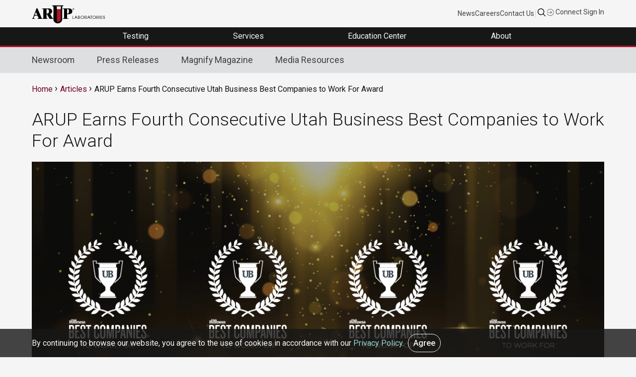

--- FILE ---
content_type: text/html; charset=UTF-8
request_url: https://www.aruplab.com/news/12-08-2021/arup-earns-utah-business-best-companies-work-award
body_size: 51256
content:
<!DOCTYPE html>
<html lang="en" dir="ltr" prefix="og: https://ogp.me/ns#">
<head>
  <meta charset="utf-8" />
<meta name="description" content="For the fourth consecutive year, Utah Business magazine has honored ARUP Laboratories with its Best Companies to Work For award. ARUP is one of 65 companies to earn the award." />
<link rel="canonical" href="https://www.aruplab.com/news/12-08-2021/arup-earns-utah-business-best-companies-work-award" />
<meta property="og:site_name" content="ARUP Laboratories" />
<meta property="og:url" content="https://www.aruplab.com/news/12-08-2021/arup-earns-utah-business-best-companies-work-award" />
<meta property="og:title" content="ARUP Earns Fourth Consecutive Utah Business Best Companies to Work For Award" />
<meta property="og:image" content="https://www.aruplab.com/files/images/blog/best_companies_news_release.png" />
<meta property="og:image:url" content="https://www.aruplab.com/files/images/blog/best_companies_news_release.png" />
<meta property="og:image:secure_url" content="https://www.aruplab.com/files/images/blog/best_companies_news_release.png" />
<meta name="twitter:card" content="summary_large_image" />
<meta name="twitter:title" content="ARUP Earns Fourth Consecutive Utah Business Best Companies to Work For Award" />
<meta name="google-site-verification" content="VNyORdErzqN4GDUbNgYUZUZXfxh9QSzi-o-NtjQErJc" />
<meta name="Generator" content="Drupal 10 (https://www.drupal.org)" />
<meta name="MobileOptimized" content="width" />
<meta name="HandheldFriendly" content="true" />
<meta name="viewport" content="width=device-width, initial-scale=1.0" />
<link rel="icon" href="/themes/arup/favicon.ico" type="image/vnd.microsoft.icon" />

  <title>ARUP Earns Fourth Consecutive Utah Business Best Companies to Work For Award | ARUP Laboratories</title>
  <link rel="stylesheet" media="all" href="/sites/default/files/css/css_vtUX0VGvl05YV4qWhYQrxSBswPCsKGUsF5HF4QHeuQc.css?delta=0&amp;language=en&amp;theme=arup&amp;include=eJxLLCot0E9Myc3M0y0uqcxJLdZJBImk5-QnJebAhIrzkzMTc-JzU1MyE_WTEoszk3WKK4tLUnNBnFQAcy4Z6Q" />
<link rel="stylesheet" media="all" href="/sites/default/files/css/css_iIe78TnDiOiZKVmMbNMy7Ov4kgzQ6XGqivkaw0aDbM4.css?delta=1&amp;language=en&amp;theme=arup&amp;include=eJxLLCot0E9Myc3M0y0uqcxJLdZJBImk5-QnJebAhIrzkzMTc-JzU1MyE_WTEoszk3WKK4tLUnNBnFQAcy4Z6Q" />

  

    <!-- Google Analytics -->
    <script async src="https://www.googletagmanager.com/gtag/js?id=UA-379387-1"></script>
    <script>
      window.dataLayer = window.dataLayer || [];
      function gtag(){dataLayer.push(arguments);}
      gtag('js', new Date());

      gtag('config', 'G-Z8H49DQE4D');
      gtag('config', 'UA-379387-1' , {
        'linker': {
          'domains': ['aruplab.com', 'ltd.aruplab.com', 'arupconsult.com', 'arup.utah.edu', 'testmenu.com']
        }
      });

    </script><!--End Google Analytics -->
    
    <!-- Global site tag (gtag.js) - Google Ads: 973510614 -->
    <script async src="https://www.googletagmanager.com/gtag/js?id=AW-973510614"></script>
    <script>
      window.dataLayer = window.dataLayer || [];
      function gtag(){dataLayer.push(arguments);}
      gtag('js', new Date());

      gtag('config', 'AW-973510614');
    </script>

    <!-- Google Tag Manager -->
    <script>(function(w,d,s,l,i){w[l]=w[l]||[];w[l].push({'gtm.start':
                new Date().getTime(),event:'gtm.js'});var f=d.getElementsByTagName(s)[0],
              j=d.createElement(s),dl=l!='dataLayer'?'&l='+l:'';j.async=true;j.src=
              'https://www.googletagmanager.com/gtm.js?id='+i+dl;f.parentNode.insertBefore(j,f);
      })(window,document,'script','dataLayer','GTM-K2J668');</script>
    <!-- End Google Tag Manager -->

    <!-- Microsoft Clarity Code -->
    <script type="text/javascript">
      (function(c,l,a,r,i,t,y){
        c[a]=c[a]||function(){(c[a].q=c[a].q||[]).push(arguments)};
        t=l.createElement(r);t.async=1;t.src="https://www.clarity.ms/tag/"+i;
        y=l.getElementsByTagName(r)[0];y.parentNode.insertBefore(t,y);
      })(window, document, "clarity", "script", "85r6bcp9u0");
    </script>
</head>
<body class="arup path-node page-node-type-article">

<!-- Google Tag Manager (noscript) -->
<noscript><iframe src="https://www.googletagmanager.com/ns.html?id=GTM-K2J668"
                  height="0" width="0" style="display:none;visibility:hidden"></iframe></noscript>
<!-- End Google Tag Manager (noscript) -->


  <a href="#main-content" class="visually-hidden focusable skip-link">
    Skip to main content
  </a>
      
  
        <div class="dialog-off-canvas-main-canvas" data-off-canvas-main-canvas>
    <div role="document" class="page">
		<div id="top">
		  <div class="">
    

<div id="block-top" class="block block-block-content block-block-content5ae4ebfb-a7e6-48b1-960f-9771be55c027">
  
    
      
            <div class="field field--name-body field--type-text-with-summary field--label-hidden field__item"><div class="container top-nav-container"><div class="top-nav-menu"><div class="header__logo"><div class="header-logo"><a href="/"><img alt data-entity-type data-entity-uuid src="/themes/arup/ARUP-logo.png" width="150"></a></div></div><div class="top-nav-list"><ul class="top-nav-menu"><li class="header__item mobile-hide"><a class="top-nav-link menu-item" href="/newsroom">News</a></li><li class="header__item mobile-hide"><a class="top-nav-link menu-item" href="/careers">Careers</a></li><li class="header__item mobile-hide"><a class="top-nav-link menu-item" href="/about/contact">Contact Us</a></li><li class="header__item light-gray mobile-hide">|</li><li class="header__item"><div class="toggle-gcs right top-nav-search"><a>&nbsp;</a></div></li><li class="header__item"><a class="top-nav-link menu-item" href="https://connect.aruplab.com/"><img alt data-entity-type data-entity-uuid src="/themes/arup/images/icons/login.svg" width="15"> Connect Sign In</a></li></ul></div></div><div class="container toggle-gcs-container"><script async src="https://cse.google.com/cse.js?cx=012881514718087934045:2_xy-dhvs1u">
            </script><div class="gcse-searchbox-only">&nbsp;</div></div></div></div>
      
  </div>

<div id="block-googleoptimize" class="block block-block-content block-block-content6fd17e5b-8aaa-4764-851d-0cfe1c192c6a">
  
    
      
            <div class="field field--name-body field--type-text-with-summary field--label-hidden field__item"><script src="https://www.googleoptimize.com/optimize.js?id=OPT-MSJVD3R"></script></div>
      
  </div>
  </div>

	</div>
		
		<div id="navigation">
		  <div class="">
    

<div id="block-navigation" class="block block-block-content block-block-content1d9104e7-c28f-4def-a262-cc0923edda51">
  
    
      
            <div class="field field--name-body field--type-text-with-summary field--label-hidden field__item"><style>
   .menu-header .mobile-menu {
        display: none;
    }
.menu-header .desktop-hide {
    display: none;
}
@media only screen and (max-width:668px) {
    .menu-header .mobile-menu {
        display: block !important;
    }
.menu-header .is-active .desktop-hide {
    display: block;
}
}
</style><div class="menu-header"><ul class="header-megamenu-nav parent-container"><li class="mobile-menu toggle-parent"><div class="mobile-menu-button"><span class="mobile-menu-top">&nbsp;</span><span class="mobile-menu-middle">&nbsp;</span><span class="mobile-menu-bottom">&nbsp;</span></div></li><li class="megamenu-item desktop-hide top-nav-mobile">&nbsp;<ul><li class="menu-link menu-item"><a href="/newsroom">News</a></li><li class="menu-link menu-item"><a href="/careers">Careers</a></li><li class="menu-link menu-item"><a href="/about/contact">Contact Us</a></li></ul></li><li class="megamenu-item top-level-menu mega-menu-testing mega-menu-first"><p><span class="menu-no-link" tabindex="0">Testing&nbsp;</span></p><div class="megamenu-submenu"><div class="dropdown-menu-left"><div class="submenu-no-link menu-item" tabindex="0" data-menu-item="level-1"><span>Test Directory</span></div><div class="submenu-no-link menu-item" tabindex="0" data-menu-item="level-2"><span>Test Updates</span></div><div class="submenu-no-link menu-item" tabindex="0" data-menu-item="level-3"><span>Clinical Decision Support | ARUP Consult<sup>®</sup></span></div><div class="submenu-no-link menu-item" tabindex="0" data-menu-item="level-4"><span>Resources</span></div><div class="submenu-no-link menu-item" tabindex="0" data-menu-item="level-5"><span>Featured Test Categories</span></div></div><div class="dropdown-menu-right"><div class="submenu-content" data-menu-item="level-1"><div class="submenu-content-lt-pnl"><p><a class="external no-padding menu-item" href="https://ltd.aruplab.com/">Search Our Test Directory</a></p><form class="ltd-search-form" action="https://ltd.aruplab.com/Search/SearchOrderables" autocomplete="off" method="get"><p><input id="SearchTextNav" name="search" type="text" value> <button class="button button-red" type="submit" value="Search">Search</button></p></form><p class="dark-gray small padding-top10 mobile-hide">Search our extensive Laboratory Test Directory to find test codes, ordering recommendations, specimen stability information, Test Fact Sheets, and more.</p></div><div class="submenu-content-rt-pnl"><a href="/testing/updates"><span class="no-padding block-link menu-item">Changes and New Tests</span> <span class="small dark-gray block-link padding-top10 mobile-hide">Explore the most recent updates to our Laboratory Test Directory in one convenient location. Review important information about upcoming or current Hotlines, CPT code changes, and new tests.</span> </a><a href="/testing/resources"><span class="no-padding block-link menu-item">Test Resources</span> <span class="small dark-gray block-link padding-top10 mobile-hide">Find general guidance on ARUP specimen preparation and handling, specimen transportation, test turnaround times, critical alerts, billing practices, patient forms, and more.</span></a></div></div><div class="submenu-content" data-menu-item="level-2"><div class="submenu-content-lt-pnl"><a href="/testing/updates"><span class="width100 block-link mobile-hide padding-bottom20"><img alt="Two test tubes" data-entity-type data-entity-uuid src="/files/images/menu-images/Testing_TestUpdates.jpg"></span> <span class="no-padding block-link menu-item">Changes and New Tests</span> <span class="dark-gray block-link small padding-top10 mobile-hide">Explore the most recent updates to our Laboratory Test Directory in one convenient location. Review important information about upcoming or current Hotlines, CPT code changes, and new tests.</span></a></div><div class="submenu-content-rt-pnl"><a href="/testing/cpt"><span class="no-padding block-link menu-item">CPT Code Updates</span> <span class="small dark-gray block-link padding-top10 mobile-hide">Find information about our annual and biweekly updates to CPT codes.</span> </a><a href="/testing/resources"><span class="no-padding block-link menu-item">Test Resources</span> <span class="small dark-gray block-link padding-top10 mobile-hide">Find general guidance on ARUP specimen preparation and handling, specimen transportation, test turnaround times, critical alerts, billing practices, patient forms, and more.</span></a><a href="https://ltd.aruplab.com/updates/performed-reported-updates" target="_blank"><span class="no-padding block-link">Performed/Reported</span> <span class="small dark-gray block-link padding-top10 mobile-hide">Find information about updates to the Performed schedule and the Reported turnaround time.</span></a></div></div><div class="submenu-content" data-menu-item="level-3"><div class="submenu-content-lt-pnl"><a href="https://arupconsult.com/" target="_blank"><span class="width100 mobile-hide block-link padding-bottom20"><img alt="A clinician uses a tablet to access ARUP Consult" data-entity-type data-entity-uuid src="/files/images/menu-images/Testing-ClinicalDecisionSupportConsult_500x322.jpg"></span> <span class="no-padding block-link external menu-item">ARUP Consult<sup>®</sup></span> <span class="dark-gray small block-link padding-top10 mobile-hide">Our clinical decision support resource, ARUP Consult, empowers clinicians with robust information, algorithms, and tools for informed patient care decisions.</span></a></div><div class="submenu-content-rt-pnl"><a href="https://arupconsult.com/" target="_blank"><span class="no-padding block-link external menu-item">Choose the Right Test</span></a> <a href="https://arupconsult.com/algorithms" target="_blank"><span class="no-padding block-link external menu-item">Testing Algorithms</span> </a><a href="https://arupconsult.com/test-fact-sheets" target="_blank"><span class="no-padding block-link external menu-item">Test Fact Sheets</span></a></div></div><div class="submenu-content" data-menu-item="level-4"><div class="submenu-content-lt-pnl"><a href="/testing/resources"><span class="width100 block-link mobile-hide padding-bottom20"><img alt="ARUP's Automated Core Lab" data-entity-type data-entity-uuid src="/files/images/menu-images/Testing_Resources_500x313.jpg"></span> <span class="no-padding block-link menu-item">Test Resources</span> <span class="dark-gray block-link small padding-top10 mobile-hide">Find specimen instructions, test turnaround times, patient forms, test codes, and more.</span></a></div><div class="submenu-content-rt-pnl"><p><a class="menu-item" href="/testing/resources/specimen">Specimen Handling</a></p><p><a class="menu-item" href="/testing/cpt">CPT Codes</a></p><p><a class="menu-item" href="/testing/resources/codes">Z-Codes</a></p><p><a class="menu-item" href="/testing/resources/loinc_codes">LOINC Codes</a></p><p><a class="menu-item" href="/testing/resources/turnaround-time">Test Turnaround Time and Contingency Plan</a></p><p><a class="menu-item" href="/testing/resources/values">Critical Values and Urgent Notifications</a></p><p class="padding-top20"><a href="/testing/resources"><strong class="menu-item">View All Test Resources</strong></a></p></div></div><div class="submenu-content" data-menu-item="level-5"><div class="submenu-content-lt-pnl"><p><a href="/testing/specialties"><span class="width100 block-link mobile-hide padding-bottom20"><img alt="A silouette of a hand holding a test tube" data-entity-type data-entity-uuid src="/files/images/menu-images/Testing_FeaturedTestCatagories_500x333.jpg"></span> <span class="no-padding block-link menu-item">Comprehensive Diagnostic Solutions</span> <span class="dark-gray block-link small padding-top10 mobile-hide">Discover the benefits of our testing for each featured test category. Explore highlighted updates, articles, video spotlights, and more.</span></a></p><p class="xsmall gray padding-top20 hide-mobile">This section highlights our specialized offerings and is separate from our <a class="external small menu-item" href="https://ltd.aruplab.com/" target="_blank">Laboratory Test Directory.</a></p></div><div class="submenu-content-rt-pnl"><p><a class="menu-item" href="/antineural-antibody-testing-autoimmune-neurologic-disease">Autoimmune Neurologic Disease</a></p><p><a class="menu-item" href="/genetics">Genetics</a></p><p><a class="menu-item" href="/hematopathology">Hematopathology</a></p><p><a class="menu-item" href="/infectious-disease">Infectious Disease</a></p><p class="padding-top20"><a href="/testing/specialties"><strong class="menu-item">View All</strong></a></p><p class="small gray padding-top20"><a class="external small menu-item" href="https://ltd.aruplab.com/" target="_blank">Search the Laboratory Test Directory</a></p><p class="small gray no-padding"><a class="external small menu-item" href="https://arupconsult.com/" target="_blank">Clinical Decision Support | ARUP Consult<sup>®</sup></a></p></div></div></div></div></li><li class="megamenu-item top-level-menu mega-menu-services"><p><span class="menu-no-link" tabindex="0">Services&nbsp;</span></p><div class="megamenu-submenu"><div class="dropdown-menu-left"><div class="submenu-no-link menu-item" tabindex="0" data-menu-item="level-1"><span>Healthcare Advisory Services</span></div><div class="submenu-no-link menu-item" tabindex="0" data-menu-item="level-2"><span>Drug and Clinical Research Services</span></div><div class="submenu-no-link menu-item" tabindex="0" data-menu-item="level-3"><span>Research and Innovation</span></div></div><div class="dropdown-menu-right"><div class="submenu-content" data-menu-item="level-1"><div class="submenu-content-lt-pnl"><a href="/consulting"><span class="width100 block-link mobile-hide padding-bottom20"><img alt="A illustration of a bar graph" data-entity-type data-entity-uuid src="/files/images/menu-images/AHAS_Solutions500x333.jpg"></span> <span class="no-padding block-link menu-item">Tailored Solutions and Advisory Services</span> <span class="dark-gray padding-top10 block-link small mobile-hide">Optimize your laboratory by partnering with ARUP Healthcare Advisory Services. Discover our solutions, including process streamlining, outreach business planning, laboratory stewardship, and more.</span></a></div><div class="submenu-content-rt-pnl"><p><a class="menu-item" href="/consulting/outreach">Laboratory Outreach Solutions and Business Planning</a></p><p><a class="menu-item" href="/consulting/operations">Workflow Solutions and Space Planning</a></p><p><a class="menu-item" href="/consulting/stewardship">Laboratory and Pharmacy Stewardship Solutions</a></p><p><a class="menu-item" href="/consulting/analytics">Laboratory Analytics and Reporting Tools | ARUP AnalyticsDx<sup>TM</sup></a></p><p class="padding-top20"><a href="/consulting"><strong class="menu-item">View All Advisory Services</strong></a></p></div></div><div class="submenu-content" data-menu-item="level-2"><div class="submenu-content-lt-pnl"><a href="/research/pharma"><span class="width100 block-link mobile-hide padding-bottom20"><img alt="An array of differently colored pills form a DNA helix" data-entity-type data-entity-uuid src="/files/images/menu-images/Services_ClinicalResearch500x300.jpg"></span> <span class="no-padding block-link menu-item">For Researchers: Clinical Research Services</span> <span class="dark-gray padding-top10 block-link small mobile-hide">Our team of experienced project managers is available to assist you in companion diagnostic development, clinical trial studies, academic research, and expert pathology review.</span></a></div><div class="submenu-content-rt-pnl"><p><a href="/research/pharma/clinical-trials"><span class="no-padding block-link menu-item">Clinical and Academic Research</span> <span class="small dark-gray block-link padding-top10 mobile-hide">Our Clinical Trials group supports a variety of research efforts, including academic research initiatives, and serves clients from central laboratories, clinical research organizations (CROs), in vitro device (IVD) manufacturers, and more. Discover all of our services.</span> </a><a href="/research/pharma/pharmadx"><span class="no-padding block-link menu-item">Pharmaceutical Services</span> <span class="small dark-gray block-link padding-top10 mobile-hide">ARUP offers companion diagnostics and central pathology review services as part of our comprehensive pharmaceutical services. Explore our capabilities and more.</span></a></p><p class="padding-top20"><a href="/research/pharma"><strong class="menu-item">View All Clinical Research Services</strong></a></p></div></div><div class="submenu-content" data-menu-item="level-3"><div class="submenu-content-lt-pnl" style="width:100%;"><a href="/arup-research-and-innovation"><span class="width100 block-link mobile-hide padding-bottom20"><img class="width100" alt="DNA strand" data-entity-type data-entity-uuid src="/files/images/menu-images/dna-menu.jpg"></span> <span class="no-padding block-link">ARUP Institute for Research and Innovation in Diagnostic and Precision Medicine™</span> <span class="dark-gray padding-top10 block-link small mobile-hide">We accelerate the development and adoption of cutting-edge diagnostic and prognostic technologies advancing patient care through groundbreaking science and engineering.</span></a> <a href="/sherrie-perkins-research-innovation-grant"><span class="no-padding block-link">The Sherrie Perkins Research and Innovation Collaboration Grant</span> <span class="dark-gray padding-top10 block-link small mobile-hide">The Sherrie Perkins Research and Innovation Collaboration Grant funds cutting-edge research in laboratory medicine.</span></a></div></div></div></div></li><li class="megamenu-item top-level-menu mega-menu-education"><p><span class="menu-no-link" tabindex="0">Education Center&nbsp;</span></p><div class="megamenu-submenu"><div class="dropdown-menu-left"><div class="submenu-no-link menu-item" tabindex="0" data-menu-item="level-1"><span>Continuing Education</span></div><div class="submenu-no-link menu-item" tabindex="0" data-menu-item="level-2"><span>ARUP Expert Insights</span></div><div class="submenu-no-link menu-item" tabindex="0" data-menu-item="level-3"><span>Education Events</span></div><div class="submenu-no-link menu-item" tabindex="0" data-menu-item="level-4"><span>MLS Faculty and Student Resource Center</span></div></div><div class="dropdown-menu-right"><div class="submenu-content" data-menu-item="level-1"><div class="submenu-content-lt-pnl"><a href="https://arup.utah.edu/education/videoIndex.php" target="_blank"><span class="width100 block-link mobile-hide padding-bottom20"><img alt="ARUP's logo on a wall" data-entity-type data-entity-uuid src="/files/images/menu-images/EducationCenter_ContinuingEd500x300.jpg"></span> <span class="no-padding block-link external menu-item">Free Continuing Education Credits</span> <span class="dark-gray block-link padding-top10 small mobile-hide">ARUP provides free CME, P.A.C.E.<sup>®</sup>, and Florida credits for laboratory professionals.</span></a></div><div class="submenu-content-rt-pnl"><p><a class="external menu-item" href="https://arup.utah.edu/education/videoIndex.php#cme" target="_blank">CME Credit</a></p><p><a class="external menu-item" href="https://arup.utah.edu/education/videoIndex.php#pace" target="_blank">P.A.C.E.<sup>®</sup> Credit</a></p><p><a class="external menu-item" href="https://arup.utah.edu/education/videoIndex.php#fl" target="_blank">Florida Credit</a></p><p class="padding-top20"><a class="external" href="https://arup.utah.edu/education/videoIndex.php" target="_blank"><strong class="menu-item">View All Courses</strong></a></p></div></div><div class="submenu-content" data-menu-item="level-2"><div class="submenu-content-lt-pnl"><a href="https://arup.utah.edu/education/shortTopics.php" target="_blank"><span class="width100 block-link mobile-hide padding-bottom20"><img alt="Photo of Jonathan Genzen and Lauren Pearson" data-entity-type data-entity-uuid src="/files/images/menu-images/Education_ExpertInsights_500x333.jpg"></span> <span class="no-padding external block-link menu-item">Expert-Led Spotlight Video Series</span> <span class="dark-gray block-link padding-top10 small mobile-hide">Take your learning to the next level with these short lectures. Videos are typically less than 10 minutes and cover a variety of topics such as test utilization, testing technologies, new test explanations, and more.</span></a></div><div class="submenu-content-rt-pnl"><a href="https://arup.utah.edu/education/shortTopics.php#podcasts" target="_blank"><span class="no-padding external menu-item">Podcast Episodes</span> <span class="small dark-gray padding-top10 block-link mobile-hide">Stay up to date on trending laboratory medicine topics with our LabMind podcast.</span></a> <a href="/research/publications"><span class="no-padding block-link menu-item">Research Publications</span> <span class="small dark-gray block-link padding-top10 mobile-hide">Explore our experts’ most recent publications in peer-reviewed sources.</span></a> <a href="/research/posters"><span class="no-padding block-link menu-item">Posters and Presentations</span> <span class="small dark-gray block-link padding-top10 mobile-hide">Request a poster presentation from a recent conference or event.</span></a></div></div><div class="submenu-content" data-menu-item="level-3"><div class="submenu-content-lt-pnl"><a href="/education/webinars"><span class="width100 mobile-hide block-link padding-bottom20"><img alt="A woman with headphones uses a laptop" data-entity-type data-entity-uuid src="/files/images/menu-images/Education_MLSResources500x333.png"></span> <span class="no-padding block-link menu-item">Live Webinars</span> <span class="dark-gray padding-top10 block-link small mobile-hide">Attend our live webinars for insightful, interactive conversations around the latest trends and advancements in laboratory medicine.</span></a></div><div class="submenu-content-rt-pnl"><a href="/education/events"><span class="no-padding block-link menu-item">Upcoming Regional Conferences</span> <span class="dark-gray padding-top10 block-link small mobile-hide">Join our experts at upcoming educational conferences and ARUP-sponsored events. Program agendas, registration information, event locations, and more can be found here.</span></a> <a href="/education/speakers"><span class="no-padding block-link menu-item">Request an ARUP Speaker</span> <span class="small dark-gray block-link padding-top10 mobile-hide">Bring our experts directly to your facility with our diverse educational offerings. Choose from a variety of topics, delivered in person or via webinar.</span></a></div></div><div class="submenu-content" data-menu-item="level-4"><div class="submenu-content-lt-pnl" style="width:100%;"><a href="https://arup.utah.edu/mls" target="_blank"><span class="width100 block-link mobile-hide padding-bottom20"><img class="width100" alt="The back view of a woman using a laptop" data-entity-type data-entity-uuid src="/files/images/menu-images/EducationCenter_ARUPExpertInsights600x184.jpg"></span> <span class="no-padding block-link external menu-item">Access Free Online Resources</span> <span class="dark-gray padding-top10 block-link small mobile-hide">Enhance your medical laboratory science (MLS) program with our free online resource center. Integrate these curated resources into your curriculum to enrich valuable student-faculty engagement.</span></a></div></div></div></div></li><li class="megamenu-item top-level-menu mega-menu-about mega-menu-last"><p><span class="menu-no-link" tabindex="0">About&nbsp;</span></p><div class="megamenu-submenu"><div class="dropdown-menu-left"><div class="submenu-no-link menu-item" tabindex="0" data-menu-item="level-1"><span>Contact Us</span></div><div class="submenu-no-link menu-item" tabindex="0" data-menu-item="level-2"><span>About Us</span></div><div class="submenu-no-link menu-item" tabindex="0" data-menu-item="level-4"><span>Careers</span></div><div class="submenu-no-link menu-item" tabindex="0" data-menu-item="level-5"><span>News</span></div><div class="submenu-no-link menu-item" tabindex="0" data-menu-item="level-6"><span>Employee Resources</span></div><div class="submenu-no-link menu-item" tabindex="0" data-menu-item="level-7"><span>Compliance</span></div></div><div class="dropdown-menu-right"><div class="submenu-content" data-menu-item="level-1"><div class="submenu-content-lt-pnl"><a href="/about/contact"><span class="no-padding block-link menu-item">Contact Us</span> <span class="small dark-gray block-link padding-top10 mobile-hide">Contact our support team any time through our 24/7 phone assistance, live chat options, or directly via email.</span></a> <a href="/newsroom/media"><span class="no-padding block-link menu-item">Media Coverage and Inquiries</span> <span class="small dark-gray block-link padding-top10 mobile-hide">Contact an ARUP media specialist about photos, press releases, interviews, quotes, and more.</span></a></div><div class="submenu-content-rt-pnl"><a href="/about/contact"><span class="no-padding block-link menu-item">Sales and Account Inquiries</span> <span class="small dark-gray block-link padding-top10 mobile-hide">Request to speak to your local account executive or to set up a new account with ARUP. </span></a><a href="/consulting"><span class="no-padding block-link menu-item">Healthcare Advisory Services Request</span> <span class="small dark-gray block-link padding-top10 mobile-hide">Contact an ARUP healthcare consultant to learn more about how you can optimize your laboratory operations, generate more revenue, and improve patient care.</span></a></div></div><div class="submenu-content" data-menu-item="level-2"><div class="submenu-content-lt-pnl"><a href="/about"><span class="width100 block-link mobile-hide padding-bottom20"><img alt="A row of hanging labcoats" data-entity-type data-entity-uuid src="/files/images/menu-images/EducationCenter_MLSFaculty_500x270.jpg"></span> <span class="no-padding block-link menu-item">About Us</span> <span class="dark-gray small block-link padding-top10 mobile-hide">ARUP Laboratories is a national, academic, and nonprofit reference laboratory at the forefront of diagnostic medicine. With more than 40 years of experience supporting clients through unparalleled quality and service, our goal is to continually drive positive change for healthcare systems and their patients.</span><span class="padding-top20 hide-mobile block-link"><strong class="menu-item">Learn More</strong></span></a></div><div class="submenu-content-rt-pnl"><!--<a href="/experts"><span class="no-padding block-link menu-item">Leadership</span> <span class="small dark-gray block-link padding-top10 mobile-hide">Meet the team of experts driving transformative patient care through strategic planning and partnerships.</span></a> --><a href="/experts/medical-experts"><span class="no-padding block-link menu-item">Our Experts</span> <span class="small dark-gray block-link padding-top10 mobile-hide">Explore the breadth and depth of expertise available from ARUP’s 150+ medical directors, genetic counselors, pathologists, specialty scientists, and consultants, most of whom are on-site.</span></a></div></div><div class="submenu-content" data-menu-item="level-4"><div class="submenu-content-lt-pnl"><a href="/careers/culture"><span class="width100 mobile-hide block-link padding-bottom20"><img alt="An ARUP employee working in the lab" data-entity-type data-entity-uuid src="/files/images/menu-images/About_EmployeeResources_Benefits500x333.jpg"></span> <span class="no-padding block-link menu-item">Explore Our Culture</span> <span class="dark-gray small block-link padding-top10 mobile-hide">ARUP offers an enriching work environment with exceptional benefits, flexible hours, and an inclusive company culture that fosters pride among employees.</span></a></div><div class="submenu-content-rt-pnl"><p><a href="/careers"><span class="width100 block-link mobile-hide padding-bottom20"><img alt="Jenna Przybyla" data-entity-type data-entity-uuid src="/files/images/menu-images/About_Careers_Journey500x333.jpg"></span> <span class="no-padding block-link menu-item">Start Your Journey With ARUP</span> <span class="dark-gray small block-link padding-top10 mobile-hide">Explore exciting career opportunities across a variety of fields and experience levels. Open positions are posted in one convenient location so you can easily find your perfect fit.</span></a></p><p class="padding-top20"><a class="external menu-item" href="https://recruiting2.ultipro.com/ARU1000ARUP/JobBoard/62cc791d-612e-42e6-909f-0de27efe2038" target="_blank"><strong>Browse All Open Positions</strong></a></p></div></div><div class="submenu-content" data-menu-item="level-5"><div class="submenu-content-lt-pnl"><a href="/newsroom"><span class="width100 mobile-hide block-link padding-bottom20"><img alt="A man in headphones looking at his phone" data-entity-type data-entity-uuid src="/files/images/menu-images/About_News_4_500x333.jpg"></span> <span class="no-padding block-link menu-item">Explore the ARUP Newsroom</span> <span class="dark-gray small block-link padding-top10 mobile-hide">Stay informed about the latest from ARUP. Explore press releases, news articles, our Magnify publication, and more.</span></a></div><div class="submenu-content-rt-pnl"><p><a class="menu-item" href="/newsroom/press-release">Press Releases</a></p><p><a class="menu-item" href="/newsroom">Recent Articles</a></p><p><a class="menu-item" href="/newsroom/media">Media Resources</a></p><p><a class="menu-item" href="/magnify">Magnify Magazine</a></p></div></div><div class="submenu-content" data-menu-item="level-6"><div class="submenu-content-lt-pnl"><a href="/benefits"><span class="width100 block-link mobile-hide padding-bottom20"><img alt="An employee uses the ARUP Wellness Center" data-entity-type data-entity-uuid src="/files/images/menu-images/About_EmployeeResources.png"></span> <span class="no-padding block-link menu-item">Employee Benefits</span> <span class="dark-gray small block-link padding-top10 mobile-hide">ARUP employees can review their employee benefits, including medical coverage and open enrollment information, long-term absence arrangements, employee assistance programs, and other resources.</span></a></div><div class="submenu-content-rt-pnl"><p><a href="/clinic/wellness"><span class="no-padding block-link menu-item">Wellness Center</span> <span class="small dark-gray block-link padding-top10 mobile-hide">Employees can access a team of dedicated wellness coaches for private or group classes, nutrition information, recovery activities, and more.</span></a> <a href="/clinic"><span class="no-padding block-link menu-item">Family Health Clinic</span> <span class="small dark-gray block-link padding-top10 mobile-hide">Employees and their dependents can access free primary care, occupational healthcare, immunization, mental health resources, and more at the Family Health Clinic.</span></a></p><p class="padding-top20"><a class="menu-item" href="https://www.aruplab.com/lms" target="_blank"><strong>Learning Management Systems Login</strong></a></p></div></div><div class="submenu-content" data-menu-item="level-7"><div class="submenu-content-lt-pnl"><a href="/compliance/licensure-accreditations"><span class="no-padding block-link menu-item">Licensure and Accreditations</span> <span class="small dark-gray block-link padding-top10 mobile-hide">ARUP is a College of American Pathologists (CAP)-, Clinical Laboratory Improvement Amendments (CLIA)-, and International Organization for Standardization (ISO) 15189-accredited laboratory. Additionally, ARUP meets all regulations for labeling non-FDA approved test methods offered by ARUP.</span></a> <a href="/compliance/medicare"><span class="no-padding block-link menu-item">Medicare Coverage Information</span> <span class="small dark-gray block-link padding-top10 mobile-hide">Learn about the restrictions around Medicare billing and reimbursement before you order an ARUP test.</span></a></div><div class="submenu-content-rt-pnl"><a href="/compliance/public-health-reporting"><span class="no-padding block-link menu-item">Public Health Reporting</span> <span class="small dark-gray block-link padding-top10 mobile-hide">Learn about ARUP's policy regarding public health reporting and how we stay in compliance with state regulations.</span></a> <a href="/privacy"><span class="no-padding block-link menu-item">Privacy and HIPAA</span> <span class="small dark-gray block-link padding-top10 mobile-hide">Review our policies and practices for HIPAA and GDPR compliance. </span></a><a href="/compliance#compliance"><span class="no-padding block-link menu-item"><strong>ARUP Compliance Policy</strong></span></a></div></div></div></div></li></ul></div></div>
      
  </div>
  </div>

	</div>
	
		
		<div id="subnavigation">
	<div class="container">
		  <div class="">
    <nav role="navigation" aria-labelledby="block-news-menu" id="block-news">
            
  <h2 class="visually-hidden" id="block-news-menu">News</h2>
  

        
              <ul class="menu">
                    <li class="menu-item">
        <a href="/newsroom" data-drupal-link-system-path="node/961">Newsroom</a>
              </li>
                <li class="menu-item">
        <a href="/newsroom/press-release" data-drupal-link-system-path="node/1797">Press Releases</a>
              </li>
                <li class="menu-item">
        <a href="/magnify" data-drupal-link-system-path="node/71">Magnify Magazine</a>
              </li>
                <li class="menu-item">
        <a href="/newsroom/media" data-drupal-link-system-path="node/962">Media Resources</a>
              </li>
        </ul>
  


  </nav>

  </div>

	</div>
	</div>
		
		<header id="header">
	<div class="container">
		  <div class="">
    

<div id="block-arup-breadcrumbs" class="block block-system block-system-breadcrumb-block">
  
    
        <nav class="breadcrumb" role="navigation" aria-labelledby="system-breadcrumb">
    <div class="visually-hidden">Breadcrumb</div>
	<ol>
                  <li><a href="/">Home</a></li>
                        <li><a href="/news">Articles</a></li>
                        <li>ARUP Earns Fourth Consecutive Utah Business Best Companies to Work For Award</li>
          	</ol>
  </nav>

  </div>

<div id="block-arup-page-title" class="block block-core block-page-title-block">
  
    
      
  <h1>
<span>ARUP Earns Fourth Consecutive Utah Business Best Companies to Work For Award</span>
</h1>


  </div><div data-drupal-messages-fallback class="hidden"></div>

  </div>

	</div>
	</header>
	
	<main role="main" id="main">
		  <div class="">
    

<div id="block-arup-content" class="block block-system block-system-main-block">
  
    
      <article id="node-960" class="">
  
    

    <div class="posted">
        
  </div>
  
  
            <div class="field field--name-field-image field--type-text-long field--label-hidden field__item"><p><img alt="Best Companies to Work For logo" data-entity-type data-entity-uuid src="https://www.aruplab.com/files/images/blog/best_companies_news_release.png"></p>
</div>
      
            <div class="field field--name-field-social-media field--type-social-media field--label-hidden field__item">

<div class="block block-social-media block-social-sharing-block">
  
    
      

<div class="social-media-sharing">
  <ul class="">
                    <li>
        <a    target="_blank"  rel="nooopener noreffer"  class="facebook-share hide-mobile share"   href="http://www.facebook.com/share.php?u=https://www.aruplab.com/news/12-08-2021/arup-earns-utah-business-best-companies-work-award&amp;title=ARUP Earns Fourth Consecutive Utah Business Best Companies to Work For Award"
          title="Facebook">
                      <img alt="Facebook" src="https://www.aruplab.com//files/images/icons/social-facebook-filled.svg">
                  </a>

      </li>
                <li>
        <a    target="_blank"  rel="nooopener noreffer"  class="linkedin hide-mobile share"   href="http://www.linkedin.com/shareArticle?mini=true&amp;url=https://www.aruplab.com/news/12-08-2021/arup-earns-utah-business-best-companies-work-award&amp;title=ARUP Earns Fourth Consecutive Utah Business Best Companies to Work For Award&amp;source=https://www.aruplab.com/news/12-08-2021/arup-earns-utah-business-best-companies-work-award"
          title="Linkedin">
                      <img alt="Linkedin" src="https://www.aruplab.com//files/images/icons/social-linkedin-filled.svg">
                  </a>

      </li>
                <li>
        <a    target="_blank"  rel="nooopener noreffer"  class="twitter hide-mobile share"   href="https://twitter.com/intent/tweet?url=https://www.aruplab.com/news/12-08-2021/arup-earns-utah-business-best-companies-work-award"
          title="Twitter">
                      <img alt="Twitter" src="https://www.aruplab.com//files/images/icons/social-twitter-filled.svg">
                  </a>

      </li>
                <li>
        <a      class="linkedin hide-mobile share"   href="mailto:?subject=ARUP Earns Fourth Consecutive Utah Business Best Companies to Work For Award&amp;body=Check out this article https://www.aruplab.com/news/12-08-2021/arup-earns-utah-business-best-companies-work-award"
          title="Email">
                      <img alt="Email" src="https://www.aruplab.com//files/images/icons/email-filled.svg">
                  </a>

      </li>
      </ul>
</div>


  </div></div>
      
            <div class="field field--name-field-date field--type-datetime field--label-hidden field__item">December 8, 2021</div>
      
            <div class="field field--name-body field--type-text-with-summary field--label-hidden field__item"><div class="container">
<p>SALT LAKE CITY – For the fourth consecutive year, Utah Business magazine has honored ARUP Laboratories with its Best Companies to Work For award.</p>

<p>ARUP is one of 65 companies to earn the award based on the opportunities, benefits, and overall work experience offered to employees. An awards ceremony is set for December 15, 2021, in Salt Lake City, and honorees will be featured in the December issue of Utah Business magazine.</p>

<p>“Our employees are the heart and soul of ARUP. We thrive only when they thrive,” said CEO Andy Theurer. “To earn this award again is exciting because it demonstrates that ARUP is providing the supportive work environment our employees need to excel.”</p>

<p>With 4,500 employees, ARUP is one of that nation’s largest reference laboratories, serving hospital and healthcare system clients in all 50 states.</p>

<p>Organizations with 25 or more employees are eligible for the Best Companies to Work For awards. Companies are divided into micro, small, medium, large, and extra-large size categories. ARUP is an extra-large company winner.</p>

<p>Honorees are selected based on employee responses to an anonymous survey examining workplace characteristics including benefits and salaries, fairness and opportunities, corporate culture, internal communications, and employee pride. Utah Business uses Qualtrics survey technology to conduct the survey, and companies qualify for an award if a certain percentage of their employees respond.</p>

<p>ARUP employees play a vital role in the medical testing services the company provides to ensure exceptional patient care. ARUP believes in a working environment that is collaborative and supportive, values diversity, and encourages learning and growth.</p>

<p>The qualities that employees cited as reasons why ARUP is a great place to work include the company’s on-site day care center, the Wellness Center and Family Health Clinic, profit-sharing and bonus incentives, retirement savings accounts, tuition reimbursement plans, flexible schedules, wage differentials by shift, and affordable health insurance premiums.</p>

<p>One survey respondent said, "ARUP always recognizes employees when they do something great. This company actually wants to see you grow! They are always doing something for the employees, whether that’s offering incentives, resources, guidance, or general care for the employee's wellbeing.”</p>

<p><strong>About ARUP Laboratories</strong></p>

<p>Founded in 1984, ARUP Laboratories is a leading national reference laboratory and a nonprofit enterprise of the University of Utah and its Department of Pathology. ARUP offers more than 3,000 tests and test combinations ranging from routine screening tests to esoteric molecular and genetic assays. ARUP serves clients across the United States, including many of the nation’s top university teaching hospitals and children’s hospitals, as well as multihospital groups, major commercial laboratories, group purchasing organizations, military and other government facilities, and major clinics. In addition, ARUP is a worldwide leader in innovative laboratory research and development, led by the efforts of the ARUP Institute for Clinical and Experimental Pathology<sup>®</sup>. ARUP is ISO 15189 CAP accredited.</p>

<p><strong>ARUP Media Contact</strong></p>

<p>Jennifer Dobner, <a href="mailto:media@aruplab.com">media@aruplab.com</a>, 801-718-2123</p>
</div>
</div>
      

  
  
  
</article>
  </div>
  </div>

	</main>
	
		
		<div id="bottom">
		  <div class="">
    

<div id="block-backtotop" class="block block-block-content block-block-content6556c214-b7d5-45f8-a42c-655b63af1155">
  
    
      
            <div class="field field--name-body field--type-text-with-summary field--label-hidden field__item"><p><a class="circle small light-bg" href="#" id="back-to-top" title="Back to Top"><img alt="caret-up" class="xsmall dark-gray" data-entity-type data-entity-uuid src="/themes/arup/images/icons/caret-up.svg"></a></p></div>
      
  </div>
  </div>

	</div>
	
			<footer id="footer">
			<div class="container">
				  <div class="">
    

<div id="block-footer" class="block block-block-content block-block-content1d082bad-547e-4b83-8d4a-230aee018ceb">
  
    
      
            <div class="field field--name-body field--type-text-with-summary field--label-hidden field__item"><div class="flex-row-grid flex-grid-4"><div class><h5>About</h5><ul class="small"><li><a href="/about">About ARUP Laboratories</a></li><li><a href="/careers">Careers</a></li><li><a href="/news">News</a></li><li><a href="/news/press">Press Releases</a></li></ul></div><div class><h5>Testing</h5><ul class="small"><li><a href="https://ltd.aruplab.com/" target="_blank">Laboratory Test Directory</a></li><li><a href="https://www.arupconsult.com/" target="_blank">Choose the Right Test</a></li><li><a href="/testing/resources">Resources</a></li></ul></div><div class><h5>Education Center</h5><ul class="small"><li><a href="/education">Continuing Education</a></li><li><a href="https://arup.utah.edu/education/videoIndex.php" target="_blank">Expert Videos</a></li><li><a href="https://arup.utah.edu/education/shortTopics.php#podcasts" target="_blank">Podcast Episodes</a></li><li><a href="/education/events">Events</a></li></ul></div><div class><h5>Contact Us</h5><ul class="small"><li><a href="/about/contact">24/7 Phone Support</a></li><li><a href="https://go.aruplab.com/l/127321/2022-03-21/4h9fcd">Sales Inquiries</a></li></ul><p class="social-media"><a href="http://www.facebook.com/#/aruplabs" target="_blank" title="Facebook"><img class="small salt" alt="social-facebook" data-entity-type data-entity-uuid src="/themes/arup/images/icons/social-facebook-filled.svg"></a> &nbsp;&nbsp;<a href="http://twitter.com/ARUPLabs" target="_blank" title="Twitter"><img class="small salt" alt="social-twitter" data-entity-type data-entity-uuid src="/themes/arup/images/icons/social-twitter-filled.svg"></a> &nbsp;&nbsp;<a href="http://www.youtube.com/user/ARUPlabs" target="_blank" title="YouTube"><img class="small salt" alt="social-youtube" data-entity-type data-entity-uuid src="/themes/arup/images/icons/social-youtube-filled.svg"></a> &nbsp;&nbsp;<a href="https://www.linkedin.com/company/arup-laboratories" target="_blank" title="LinkedIn"><img class="small salt" alt="social-linkedin" data-entity-type data-entity-uuid src="/themes/arup/images/icons/social-linkedin-filled.svg"></a></p></div></div></div>
      
  </div>

<div id="block-privacycookiemessage" class="block block-block-content block-block-content8d701a83-9013-438b-9096-714d41c4a2b4">
  
    
      
            <div class="field field--name-body field--type-text-with-summary field--label-hidden field__item"><div class="cookie-message">
<div class="container small">By continuing to browse our website, you agree to the use of cookies in accordance with our <a href="/privacy">Privacy Policy</a>. &nbsp;<button class="button cookie-button">Agree</button></div>
</div>
</div>
      
  </div>

<div id="block-scripts" class="block block-block-content block-block-contented673719-206d-48e3-89e4-117d68470f6e">
  
    
      
            <div class="field field--name-body field--type-text-with-summary field--label-hidden field__item"><!-- Excluded from /testing because of script error in mPages--><!-- begin Pardot Website Tracking Code --><script type="text/javascript">11
    piAId = '128321';
    piCId = '1307';

    (function() {
        function async_load(){
            var s = document.createElement('script'); s.type = 'text/javascript';
            s.src = ('https:' == document.location.protocol ? 'https://pi' : 'http://cdn') + '.pardot.com/pd.js';
            var c = document.getElementsByTagName('script')[0]; c.parentNode.insertBefore(s, c);
        }
        if(window.attachEvent) { window.attachEvent('onload', async_load); }
        else { window.addEventListener('load', async_load, false); }
    })();

</script><!-- end Pardot Website Tracking Code --><!-- Meta Pixel Code --><script>
    !function(f,b,e,v,n,t,s){if(f.fbq)return;n=f.fbq=function(){n.callMethod?n.callMethod.apply(n,arguments):n.queue.push(arguments)};
    if(!f._fbq)f._fbq=n;n.push=n;n.loaded=!0;n.version='2.0';
    n.queue=[];t=b.createElement(e);t.async=!0;
    t.src=v;s=b.getElementsByTagName(e)[0];
    s.parentNode.insertBefore(t,s)}(window, document,'script','https://connect.facebook.net/en_US/fbevents.js');
    fbq('init', '988939638496287');
    fbq('track', 'PageView');
</script><noscript><img height="1" width="1" style="display:none" src="https://www.facebook.com/tr?id=988939638496287&amp;ev=PageView&amp;noscript=1" loading="lazy"></noscript><!-- End Meta Pixel Code --><!-- begin LinkedIn Tracking Code --><script type="text/javascript">
    _linkedin_data_partner_id = "354074";
</script><!--[if !IE]>
<script type="text/javascript">
    (function(){var s = document.getElementsByTagName("script")[0];
    var b = document.createElement("script");
    b.type = "text/javascript";b.async = true;
    b.src = "https://snap.licdn.com/li.lms-analytics/insight.min.js";
    s.parentNode.insertBefore(b, s);})();
</script>
<![endif]--><noscript>
    <img height="1" width="1" style="display:none;" alt src="https://dc.ads.linkedin.com/collect/?pid=354074&amp;fmt=gif" loading="lazy">
</noscript><!-- end LinkedIn Tracking code -->

</div>
      
  </div>
  </div>

			</div>
			<div class="footer-overlay">
				<div class="footer-top-bar">&nbsp;</div>
				<div class="footer-middle-bar">
					<div id="copyright" class="clear">
						<p class="copyright center small">&copy;  2025 ARUP Laboratories. All Rights Reserved.
						</p>
					</div>
				</div>
				<div class="footer-bottom-bar">&nbsp;</div>
			</div>
		</footer>
	</div>
  </div>

  
  
  <script type="application/json" data-drupal-selector="drupal-settings-json">{"path":{"baseUrl":"\/","pathPrefix":"","currentPath":"node\/960","currentPathIsAdmin":false,"isFront":false,"currentLanguage":"en"},"pluralDelimiter":"\u0003","suppressDeprecationErrors":true,"statistics":{"data":{"nid":"960"},"url":"\/core\/modules\/statistics\/statistics.php"},"user":{"uid":0,"permissionsHash":"7369d91f65be22d918f6d3ecb712105544c4b6843e31fbb84cb713cda3d1e0e2"}}</script>
<script src="/sites/default/files/js/js_xujY6F_RC3eH58D9UKsXJhKdcEdBEwYDvXs59C0Gs-Y.js?scope=footer&amp;delta=0&amp;language=en&amp;theme=arup&amp;include=eJxLLCot0E_PyU9KzNEtLqnMSS3WKS5JLMksLslMLtZPAcom5ughRAC-wBLR"></script>

</body>
</html>

--- FILE ---
content_type: text/css
request_url: https://www.aruplab.com/sites/default/files/css/css_iIe78TnDiOiZKVmMbNMy7Ov4kgzQ6XGqivkaw0aDbM4.css?delta=1&language=en&theme=arup&include=eJxLLCot0E9Myc3M0y0uqcxJLdZJBImk5-QnJebAhIrzkzMTc-JzU1MyE_WTEoszk3WKK4tLUnNBnFQAcy4Z6Q
body_size: 15957
content:
@import url('https://fonts.googleapis.com/css?family=Roboto:300,400,500,600');@import url('https://fonts.googleapis.com/css2?family=Roboto+Slab:wght@700&display=swap');
/* @license GPL-2.0-or-later https://www.drupal.org/licensing/faq */
.path-admin #block-arup-content,.path-user #block-arup-content{width:90%;max-width:1170px;margin:0 auto;min-height:20vw;}.color-error{color:var(--error);background:var(--dark-sky);border-left:5px solid var(--error);}.color-warning{color:var(--error);background:color-mix(in srgb,var(--warning),transparent 20%);border-left:5px solid var(--warning);}.color-success{color:var(--success);background:color-mix(in srgb,var(--success),transparent 90%);border-left:5px solid var(--success);}@media (min-width:1020px){ol,dl,nav.pager,.admin,.feed-icon,.field--name-field-image,.field--name-field-article-image,.field--name-field-date,.field--name-field-category,.field--name-field-author,.field--name-field-title-and-photo,.links,.list-group,.node-revision-table,.responsive-enabled,.sticky-enabled,.views-element-container,.webform-confirmation__message,.webform-confirmation__back,#system-themes-page,#views-entity-list,#edit-title-wrapper,#edit-body-wrapper{margin:auto;width:90%;max-width:1170px;}.views-element-container .views-element-container,.news-container .views-element-container,.views-element-container .container{width:100%;}@media (min-width:1020px){.page-node-type-magnify .views-element-container{max-width:90% !important;}.page-node-type-magnify h2{max-width:100% !important;}}.views-col.col-1,.views-col.col-2{float:left;width:30%;padding-right:5%;}.views-col.col-3{float:right;width:30%;}.views-col.col-1 p,.views-col.col-2 p,.views-col.col-3 p{padding:0;}.field-content h4,.field--name-field-date{padding:5px 0 20px 0;}}@media (max-width:1019px){dl,nav.pager,.admin,.block .clearfix,.cols-4,.feed-icon,.field--name-field-image,.field--name-field-article-image,.field--name-field-date,.field--name-field-category,.field--name-field-author,.field--name-field-title-and-photo,.links,.list-group,.node-revision-table,.responsive-enabled,.sticky-enabled,.views-element-container,.webform-confirmation__message,.webform-confirmation__back,#system-themes-page,#views-entity-list,form[data-drupal-selector],form[data-drupal-form-fields]{margin:auto;width:90%;}.views-view-grid,.views-col.col-1,.views-col.col-2,.views-col.col-3{float:none;width:100% !important;padding:0;}.views-col.col-1 p,.views-col.col-2 p,.views-col.col-3 p{padding:0;}.field-content h4,.field--name-field-date{padding:5px 0 50px 0;}.page-node-type-article .field--name-field-date{padding:5px 0 20px 0;}}.content-header{background:var(--salt);}.contextual-region,.block{clear:both;}.block-local-actions-block{clear:both;margin:10px 0 20px 0;}.feed-icon{display:block;margin:auto;}.field--name-field-image img,.field--name-field-article-image img{width:100%;}.views-field-field-date{display:block;padding:10px 0 0 0;}.node-readmore{list-style:none;margin:0;}.node-readmore a{display:inline-block;background:var(--lab-blue);border:0;color:var(--salt) !important;cursor:pointer;font-family:"Roboto",sans-serif;font-weight:bold;line-height:1.6em;padding:10px 15px;position:relative;text-align:center;text-decoration:none;}.node-readmore a:hover{background:var(--lab-blue);border:0;color:var(--salt);transition:all 0.3s;}.node-readmore a:focus,.node-readmore a:active{background:var(--lab-blue);}.views-field-field-image{width:40%;}thead th.is-active{background:var(--salt);border:1px solid var(--badlands);border-bottom:1px solid var(--salt);}th.is-active > a,th.is-active > a:hover{color:var(--arup-red);}th > a:hover{color:var(--arup-red);}th > a:hover:after,th.is-active > a:hover:after{border-bottom-color:var(--arup-red);}th.is-active > a:after{border-bottom-color:var(--arup-red);}tbody tr:hover,tbody tr:focus{}.revision-current{background:var(--badlands);}.form-wrapper{}.form-item input.error,.form-item textarea.error,.form-item select.error{box-shadow:none;outline:2px solid color-mix(in srgb,var(--error),transparent 20%);;}summary{cursor:pointer;padding:10px 0;}.search-block-form div{display:inline-block;}.entity-meta{padding:10px 15px;}.system-modules td details summary,.system-modules details{cursor:pointer;white-space:normal;}.system-status-report__status-title,.system-status-report__entry__value{padding:10px 10px 10px 40px;}.js .form-actions .dropbutton .dropbutton-action > *{text-shadow:none;}.js .form-actions .dropbutton .dropbutton-action > *,.js .dropbutton-widget .dropbutton-action a,.js .dropbutton-widget .dropbutton-action input,.js .dropbutton-widget .dropbutton-action button,.js .dropbutton-multiple .dropbutton-widget,.js .dropbutton-widget .dropbutton-action input,.js .dropbutton-wrapper .dropbutton-widget .dropbutton-toggle button{border-radius:0 !important;}.js .dropbutton-widget .dropbutton-action a{font-weight:bold;background:var(--salt);border:1px solid var(--lab-blue);border-radius:0;color:var(--lab-blue);cursor:pointer;line-height:normal;padding:10px 15px;position:relative;text-align:center;text-decoration:none;text-shadow:none;transition:all,0.2s;}.js .dropbutton-multiple .dropbutton-widget{background:var(--salt);border:none;text-shadow:none;}.js .dropbutton-wrapper .dropbutton-widget .dropbutton-action a:hover,.js .dropbutton-wrapper .dropbutton-widget .dropbutton-action button:hover,.js .dropbutton-wrapper .dropbutton-widget .dropbutton-action input:hover{background:var(--salt);border-color:var(--lab-blue);color:var(--lab-blue);cursor:pointer;}.js .dropbutton-wrapper .dropbutton-widget .dropbutton-action a:active,.js .dropbutton-wrapper .dropbutton-widget .dropbutton-action button:active,.js .dropbutton-wrapper .dropbutton-widget .dropbutton-action input:active{border:1px solid var(--lab-blue);outline:2px solid var(--salt);}.js .dropbutton-widget .dropbutton li{margin:0 !important;}.js .form-actions .dropbutton-wrapper .dropbutton-widget .dropbutton-toggle button,.form-actions .dropbutton .secondary-action{border-color:var(--salt);}.js .form-actions .dropbutton-multiple .dropbutton-widget{background-color:var(--lab-blue);}.js .dropbutton-multiple .dropbutton .secondary-action a{border-top:0;}.js .dropbutton-multiple .dropbutton .secondary-action a:hover{border-color:var(--lab-blue);}.js .dropbutton-toggle button{border:1px solid var(--lab-blue);border-left:0;}.system-modules .checkbox .form-item{margin:0 0 0 10px;}.checkbox,.module{vertical-align:middle;}.js .dropbutton-wrapper .dropbutton-widget .dropbutton-action a:hover,.js .dropbutton-wrapper .dropbutton-widget .dropbutton-action button:hover,.js .dropbutton-wrapper .dropbutton-widget .dropbutton-action input:hover,.js .dropbutton-wrapper .dropbutton-widget .dropbutton-action a:focus,.js .dropbutton-wrapper .dropbutton-widget .dropbutton-action button:focus,.js .dropbutton-wrapper .dropbutton-widget .dropbutton-action input:focus,.js .dropbutton-wrapper .dropbutton-widget .dropbutton-toggle button:hover,.js .dropbutton-wrapper .dropbutton-widget .dropbutton-toggle button:focus{border-radius:0;background-image:none;background-color:var(--salt);}.link.tabledrag-toggle-weight{margin-bottom:0.3em;}.arup-theme .location .form-item input.form-checkbox{display:inline-block;}.dropbutton-single .dropbutton-action a{border-radius:0;background-image:none;background:var(--salt);}.ui-dialog .ui-dialog-titlebar{border-radius:0;background:var(--coal);}.ui-dialog .ui-widget-content.ui-dialog-buttonpane{border-radius:0;}.ui-dialog .ui-dialog-titlebar,.ui-dialog{outline:none;}.ui-dialog{box-shadow:0 10px 20px rgba(0,0,0,0.3);}.ui-button-icon-only.ui-dialog-titlebar-close.ui-state-active,.ui-button-icon-only.ui-dialog-titlebar-close.ui-widget-content .ui-state-active{background:transparent;border-color:transparent;color:transparent;}.ui-dialog .ui-dialog-titlebar-close{opacity:0.5;transition:all,0.2s;}.ui-dialog .ui-dialog-titlebar-close:hover{opacity:1;}.messages{border-radius:0;}.tips,.description,.form-item .description{color:var(--granite);font-size:.9em;padding-bottom:10px;}.description ul li{margin:0 0 0 20px;}.cke_top,.cke_bottom{background:var(--salt);background-image:none;box-shadow:none;}.filter-wrapper{background:var(--salt);}.cke_ltr .cke_button:first-child,.cke_rtl .cke_button:last-child,.cke_toolgroup{border-radius:0;}.list-group__link{padding-top:10px;}.list-group__description{padding-bottom:10px;}.tabs__tab{border:1px solid transparent;}.tab-container{display:block;clear:both;position:relative;}.tabs.primary{display:block;clear:both;list-style:none;margin:0;}.tabs.primary li{display:block;float:left;border-bottom:1px solid var(--badlands);margin:0 0 10px 0;padding:10px 10px 0 0;position:relative;}.tabs.primary li.is-active a,.tabs.primary li.is-active a:hover{background:var(--salt);border:1px solid var(--badlands);border-bottom:1px solid var(--salt);color:var(--coal);cursor:default;font-weight:bold;}.tabs.primary li:last-child{padding:10px 0 0 0;}.tabs.primary li a{display:block;background:var(--salt);border:1px solid var(--badlands);color:var(--lab-blue);margin-bottom:-1px;padding:10px 15px;position:relative;}.tabs.primary li a:hover{background:var(--salt);color:var(--arup-red);}.tabs.primary li a:active{background:var(--salt);}.is-open .tabs__tab.is-active{border-bottom:1px solid transparent;}.is-horizontal .tabs.secondary .tabs__tab.is-active{border-bottom-color:var(--red-rock);}.is-horizontal .tabs.secondary .tabs__tab:hover,.is-horizontal .tabs.secondary .tabs__tab:focus{border-bottom-color:var(--red-rock);}.is-horizontal .tabs__tab{transition:all,0.3s;}.is-horizontal .tabs__tab + .tabs__tab,.is-horizontal .tabs.primary .tabs__tab:first-child,.is-horizontal .tabs.primary .tabs__tab:last-child,.is-horizontal .tabs__tab.is-active,.is-horizontal .tabs.primary .tabs__tab.is-active{border-radius:0;border:none;margin-left:0;margin-right:0;}.is-collapse-enabled .tabs:before,.is-horizontal .tabs:before{display:none;}.tabs__tab,.tabs__tab:hover,.tabs__tab:focus,.tabs.primary a:focus{background:transparent;}.is-horizontal .tabs.primary a:hover{text-decoration:underline;}nav.is-horizontal.is-collapsible.position-container.is-horizontal-enabled ul.tabs.primary{background:#eee;margin-left:-2.1rem;margin-right:-2.1rem;padding-left:0.5rem;padding-right:0.5rem;}.is-horizontal .tabs.primary .tabs__tab:first-child.is-active{box-shadow:-0.5rem 0 0 var(--salt);}.is-horizontal ul.tabs.secondary li:first-of-type{margin-left:0;}.panel{background:var(--salt);padding:10px 20px;}.panel__title{font-size:1.5em;text-transform:none;}.vertical-tabs{border-radius:0;margin:1em 0 1em 15em;border:1px solid var(--badlands);}.vertical-tabs__menu{float:left;width:15em;margin:-1px 0 -1px -15em;padding:0;border-top:1px solid var(--badlands);list-style:none !important;}.vertical-tabs__panes{border:none;padding:10px 15px;}.vertical-tabs__menu-item{background:var(--salt);border:1px solid var(--badlands);border-top:0;margin:0 !important;}.vertical-tabs__menu-item a{border:none;padding:10px;text-decoration:none;transition:all,0.2s;}.vertical-tabs__menu-item a:hover,.vertical-tabs__menu-item a:focus{background:var(--salt);outline:none;}.vertical-tabs__menu-item.is-selected a:hover,.vertical-tabs__menu-item.is-selected a:focus{background:var(--salt);outline:none;}.vertical-tabs__menu-item a:focus .vertical-tabs__menu-item-title,.vertical-tabs__menu-item a:active .vertical-tabs__menu-item-title,.vertical-tabs__menu-item a:hover .vertical-tabs__menu-item-title{text-decoration:none;}.vertical-tabs__menu-item.is-selected{background:var(--salt);border-right-width:0;}.link{display:inline;cursor:pointer;padding:0;border:0;background:none;-webkit-appearance:none;-moz-appearance:none;color:var(--lab-blue);text-decoration:none;}.link:hover,.link:focus{color:var(--lab-blue);text-decoration:underline;}.entity-meta__title{padding-bottom:10px;}label.option{display:inline;}.views-ui-view-name h3{font-size:1em;}.views-exposed-form .form-item{display:block;float:left;padding-right:10px;}.views-exposed-form .form-actions{clear:both;float:none;}.views-display-top{background-color:var(--salt);border-bottom:1px solid var(--salt);}.views-displays{border:1px solid var(--badlands);}.views-admin .form-edit .form-actions{border-color:var(--badlands);background-color:var(--salt);}.views-ui-display-tab-bucket .views-display-setting:nth-of-type(even){background-color:inherit;}.views-displays .tabs.secondary a{border-radius:0;}.views-displays .tabs.secondary li a{color:var(--dark-sky);}.views-displays .tabs.secondary li.is-active a{color:var(--salt);}.views-ui-view-operations a{border-radius:0 !important;}.view-preview-form__title{background-color:var(--salt);border-bottom:1px solid var(--badlands);font-size:1.2em;}.views-preview-wrapper{border:1px solid var(--badlands);}.views-ui-dialog .views-override{background-color:var(--salt);}.views-edit-view .dropbutton-wrapper .dropbutton .dropbutton-action > *{font-size:.8em !important;}
:root{--border-radius:90px;--arup-red:#AE132A;--red-rock:#6d0020;--figwort:#DA1A32;--coal:#414042;--granite:#77787B;--badlands:#DEDFE0;--hoodoo:#D37E57;--glass:#83A8C5;--aspen:#C6B1A1;--aspen-40:rgba(198,177,161,.4);--blazer:#1A4051;--dark-sky:#171717;--salt:#F5F5F5;--lab-blue:#3063B5;--error:#EF3E24;--success:#127341;--warning:rgba(211,126,87,.1);}html,body,div,span,applet,object,iframe,h1,h2,h3,h4,h5,h6,p,blockquote,pre,a,abbr,acronym,address,big,cite,code,del,dfn,em,img,ins,kbd,q,s,samp,small,strike,strong,sub,sup,tt,var,b,u,i,center,dl,dt,dd,ol,ul,li,fieldset,form,label,legend,table,caption,tbody,tfoot,thead,tr,th,td,article,aside,canvas,details,embed,figure,figcaption,footer,header,hgroup,menu,nav,output,ruby,section,summary,time,mark,audio,video{margin:0;padding:0;border:0;outline:0;font:inherit;vertical-align:baseline;}article,aside,details,figcaption,figure,footer,header,hgroup,menu,nav,section,main{display:block;}ol,ul{list-style:none;}body{background:var(--salt);color:var(--dark-sky);font:1.12em "Roboto",sans-serif;}html,body{max-width:100vw;}h1>a,h1>a:visited,h2>a,h2>a:visited,h3>a,h3>a:visited,h4>a,h4>a:visited,h5>a,h5 >a:visited,h6>a,h6>a:visited{color:var(--red-rock);text-decoration:none !important;}a{color:var(--lab-blue);text-decoration:none;&:visited{color:var(--lab-blue);text-decoration:none;}&:hover,&:visited:hover{color:var(--arup-red);transition:all 0.3s;}&:hover img,&:hover svg{transition:all 0.3s;}&:focus-visible:not(.button){border-bottom:2px solid var(--arup-red);}&:focus-visible img{border:2px solid var(--figwort);}}.views-row .views-field-title a{color:var(--red-rock);}.views-row .views-field-title a:hover{color:var(--figwort);}#main{min-height:500px;padding-bottom:50px;}a.external:after{display:inline-block;background:url(/themes/arup/images/icons/external-link.svg) 0 0 no-repeat;background-size:12px;content:'';margin:0 0 2px 5px;width:12px;height:12px;}::-webkit-scrollbar{height:15px;width:15px;}::-webkit-scrollbar-track{background:#eee;}::-webkit-scrollbar-thumb{background:#aaa;}::-webkit-scrollbar-thumb:hover{background:#5C5B5D;}.block-link{display:block;line-height:1.6;text-decoration:none;}.block-link>a,a.block-link{text-decoration:none;}.dark-gray.block-link:hover,a:hover .dark-gray.block-link{color:var(--dark-sky);}b,strong{font-weight:bold;}i,em{font-style:italic;}h1{clear:both;}h1{font-size:2em;font-weight:300;line-height:1.2em;padding:20px 0 20px 0;color:var(--dark-sky);}h2{color:var(--coal);font-size:1.7em;line-height:1.2em;padding:20px 0 20px 0;}h3{font-size:1.45em;line-height:1.6em;padding:10px 0 10px 0;}h4{font-size:1.2em;font-weight:400;line-height:1.6em;padding:10px 0 10px 0;}h5{font-size:1.1em;font-weight:bold;line-height:1.6em;padding:10px 0 10px 0;}h2 strong,h3 strong{font-weight:400;}h2 svg,h3 svg{margin:0 20px 0 0;}p{line-height:1.6em;padding:0 0 20px 0;}blockquote{background:#f7f7f7;line-height:1.6em;padding:20px;}img{max-width:100%;height:auto;}img,svg{vertical-align:middle;}small{font-size:.9em;}sub,sup{font-size:75%;line-height:0;position:relative;vertical-align:baseline;}sup{top:-0.5em;}sub{bottom:-0.25em;}hr{border:0;clear:both;color:var(--badlands);background-color:var(--badlands);height:1px;margin:2% 0;}code,kbd,pre,samp{background:#f8f8f8;font-family:monospace,monospace;white-space:pre-wrap;}pre{clear:both;margin:2% 0;}abbr,acronym{border-bottom:1px dotted #aaa;}ins{padding:1px;background-color:var(--salt)adc;text-decoration:none;}figure p{padding:0 !important;}.header-image{position:relative;margin:0 auto;}.header-text{position:absolute;top:50%;left:75%;transform:translate(-50%,-50%);background:rgb(0,0,0);background:rgba(255,255,255,0.8);width:50%;padding:4%;font-size:1.5vw;line-height:1.4;}.mobile-only{display:none;}.field--type-social-media{margin:auto;max-width:1170px;text-align:right;}.social-media-sharing li{margin-right:0;}.social-media-sharing .share img{width:25px;}.social-media-sharing .share svg{width:25px;height:25px;}.gsib_a,.cse .gsc-control-cse,.gsc-control-cse{padding:0 !important;}.gsc-input,.gsc-search-box tr,.gsc-search-box td,.gsc-control-cse{border:none !important;background:none !important;}.gsc-search-button-v2,.gsc-search-button-v2:hover,.gsc-search-button-v2:focus{border:none !important;}.gsc-input-box,.gsc-input-box-hover,.gsc-input-box-focus{text-indent:0 !important;}.gsib_b{padding:0 !important;}.gsc-completion-container{font-family:"Roboto",sans-serif !important;}a.gsst_a{margin:0 !important;padding:0 !important;}.gscb_a{padding:0 !important;vertical-align:middle !important;line-height:0;}.gsc-search-button{margin-left:-20px !important;}#top form.gsc-search-box{margin:0 auto !important;width:70% !important;}.gsc-search-button-v2,.gsc-search-button-v2:hover,.gsc-search-button-v2:focus{border-color:#fff !important;background-color:#fff !important;display:block;background-image:url(/themes/arup/images/icons/search.svg) !important;background-repeat:no-repeat;background-size:20px 20px;background-position:center left;height:50px;width:50px;}.gsc-search-button svg{display:none;}.toggle-gcs{cursor:pointer;background-image:url("/themes/arup/images/icons/search.svg");display:block;background-position:center bottom;background-size:20px;content:'';width:20px;height:20px;transition:all .3s;}.toggle-gcs:hover{background-image:url("/themes/arup/images/icons/search-red.svg");}.toggle-gcs.toggle-close{background-image:url("/themes/arup/images/icons/circle-x-red.svg");}.toggle-gcs-container{display:none;}.gsc-webResult.gsc-result{padding:20px 5px !important;}table.gsc-above-wrapper-area-container,.gsc-above-wrapper-area{border:none !important;}.gsc-webResult.gsc-result:hover{border-color:#eee !important;background-color:#eee !important;}.width100{width:100%;}.width95{width:95%;}.width90{width:90%;}.width85{width:85%;}.width80{width:80%;}.width75{width:75%;}.width70{width:70%;}.width65{width:65%;}.width60{width:60%;}.width55{width:55%;}.width50{width:50%;}.width48{width:48%;}.width45{width:45%;}.width40{width:40%;}.width35{width:35%;}.width30{width:30%;}.width25{width:25%;}.width22{width:22%;}.width20{width:20%;}.width18{width:18%;}.width16{width:16%;}.width15{width:15%;}.width10{width:10%;}.width5{width:5%;}.width4{width:4%;}.width3{width:3%;}.width2{width:2%;}.width1{width:1%;}:before,:after{box-sizing:border-box;}#navigation .logo{float:left;padding:10px 20px 10px 0;}.feedback-modal .feedback-link{color:var(--salt) !important;font-weight:bold;background:var(--dark-sky);margin:0;overflow:hidden;position:fixed;border-top-left-radius:10px;border-top-right-radius:10px;bottom:0;right:10%;z-index:9999;padding:.3% 1%;text-decoration:none;cursor:pointer;}#footer{clear:both;background:var(--dark-sky);color:var(--salt);padding:50px 0 0 0;}#footer .logo{padding:0 0 10px 0;}#footer h5{font-size:.98em;color:var(--salt);font-weight:normal;}#footer ul{min-height:100px;}#footer ul li{font-size:.9em;list-style:none !important;margin:25px 0 !important;}#footer a{color:var(--salt);text-decoration:none;}#footer a:hover{color:#EA485B;}#footer .cookie-message{background:rgba(23,23,23,.8);color:var(--salt);position:fixed;bottom:0;right:0;left:0;display:none;padding:10px 0;z-index:1100;}#footer .cookie-message a{color:#94d6dc !important;}#footer .cookie-message.is-active{display:block;}#footer .cookie-message .button{color:var(--salt) !important;border:1px solid var(--salt);padding:5px 10px;width:auto;}#footer .cookie-message .button:hover{color:var(--dark-sky) !important;}#footer li a[target="_blank"]:after{cursor:pointer;background-image:url("/themes/arup/images/icons/external-link-rev.svg");background-repeat:no-repeat;position:relative;left:5px;top:-5px;display:inline-block;background-position:center top;background-size:10px;content:'';width:10px;height:10px;}#footer li a[target="_blank"]:hover:after{background-image:url("/themes/arup/images/icons/external-link-red.svg");}li .chat{cursor:pointer;}li .chat:hover{color:var(--arup-red);}#copyright{padding:40px;}.footer-overlay{position:relative;margin-top:60px;width:100%;left:0;right:0;bottom:0;overflow:hidden;}.footer-top-bar{background-color:var(--red-rock);height:100px;width:50%;border-top-left-radius:200px;position:absolute;top:0;right:0;z-index:0;}.footer-middle-bar{background-color:var(--arup-red);height:150px;width:90%;justify-self:right;border-top-left-radius:200px;position:relative;z-index:10;top:20px;}.footer-bottom-bar{background-color:var(--salt);height:100px;width:70%;justify-self:left;border-top-right-radius:200px;opacity:.3;position:absolute;bottom:-60px;z-index:20;overflow:hidden;}.xsmall{font-size:.8em;}small,.small{font-size:.9em;}.normal{font-size:1em;font-weight:normal;}.large{font-size:1.1em;}.xlarge{font-size:1.2em;}.xxlarge{font-size:1.5em;}.clear{clear:both;}.no-float{float:none;}.left{float:left;}.right{float:right;}.middle{display:block;float:none;margin:auto;}.left-align{text-align:left;}.right-align{text-align:right;}.center{text-align:center;}.badge{display:inline-block;font-size:.8em;padding:2px 5px;}.highlight{background:#e8f5f6;font-weight:bold;}.indent{padding:0 0 0 75px;}.hide,.visually-hidden{display:none;}.show{display:block !important;}.responsive{max-width:100%;height:auto;}#block-backtotop{height:0;}#back-to-top{cursor:pointer;bottom:10%;right:3%;opacity:0;position:fixed;transition:all 0.3s;z-index:10;}#back-to-top.show{opacity:1;}.counter-text{font-size:2.1em;margin-top:10px;font-weight:100;padding-bottom:0;}.counter{font-weight:600;}#top-search{padding:20px 0;}.search-box{padding:11px;}.search-box:hover{border-color:var(--arup-red);}.search-box:focus{border-color:var(--arup-red);outline:0;}.browse-tests{padding:10px 0;}.browse-menu{text-align:center;}.browse-menu a{display:block;float:left;padding:0 0 20px 0;width:20px;}.browse-menu .other{width:auto !important;margin:0 20px 0 0;}input[type=search]::-ms-clear{display:none;width :0;height:0;}input[type=search]::-ms-reveal{display:none;width :0;height:0;}input[type="search"]::-webkit-search-decoration,input[type="search"]::-webkit-search-cancel-button,input[type="search"]::-webkit-search-results-button,input[type="search"]::-webkit-search-results-decoration{display:none;}.search-inset{position:relative;font-size:12pt;}.search-inset{display:inline-block;}.search-inset input{width:300px;height:32px;}.search-inset .inset-search-icon{position:absolute;top:10px;left:10px;}.search-inset .inset-search-icon{left:auto;right:10px;}p.search-item{display:inline-block;width:31.5%;margin:0;line-height:1.2;color:var(--granite);border:solid 3px var(--salt);vertical-align:middle;}.search-items{color:#000;display:block;clear:both;}.search-items .header{width:99%;padding-top:15px;}.search-items .header p{padding:5px;font-weight:bold;}p.search-item{padding:0;}.search-item span{padding:10px 5px;font-size:small;display:block;}.top-nav-container{width:90%;max-width:1170px;position:relative;padding-top:5px;}.top-nav-menu > div{display:inline-block;height:60px;}.top-nav-list{position:absolute;right:0;}.header-logo{padding-top:5px;}.header-logo a{padding-bottom:15px;&:focus-visible{border-bottom:none;}}.top-nav-menu{display:flex;column-gap:30px;align-items:center;height:50px;}.top-nav-link{font-size:14px;color:var(--coal);text-decoration:none;position:relative;}a.top-nav-link,a.top-nav-link:visited{color:var(--coal);}.menu-no-link{text-wrap:nowrap;}.menu-no-link:focus-visible,.submenu-no-link:focus-visible{border-bottom:2px solid var(--figwort);}.top-nav-link:hover{color:var(--arup-red);}li.megamenu-item.top-level-menu{margin-top:-2px;}li.megamenu-item.top-level-menu > p{padding:0;}.top-nav-link::after{content:"";width:0;height:2px;background:var(--arup-red);position:absolute;bottom:-5px;left:0;transition:0.3s ease;}.top-nav-link:hover::after{width:100%;transition:0.3s ease;}.top-nav-search{width:20px;height:20px;}.external:after,a.external:after{cursor:pointer;background-image:url("/themes/arup/images/icons/external-link-red.svg");background-repeat:no-repeat;position:relative;left:5px;top:-5px;display:inline-block;background-position:center top;background-size:10px;content:'';width:10px;margin-right:-32px;height:10px;}a.external:after{left:0;}.external:hover:after,a:hover .external:after{background-image:url("/themes/arup/images/icons/external-link-red.svg");}.menu-header{background:var(--dark-sky);width:100%;border-bottom:3px solid var(--arup-red);}.menu-header a{text-decoration:none;color:var(--red-rock);}.menu-header a:hover{color:var(--arup-red);}.header-megamenu-nav{display:flex;width:90%;height:37px;max-width:1170px;flex-direction:row;flex-wrap:nowrap;justify-content:space-evenly;align-items:center;align-content:flex-end;margin:0 auto;position:relative;}.header-megamenu-nav .megamenu-item .menu-no-link{color:var(--salt);padding:6px 40px 8px 40px;cursor:pointer;font-weight:normal;font-size:16px;background-size:100% 200%;background-image:linear-gradient(to top,var(--salt) 50%,var(--dark-sky) 50%);-webkit-transition:background-position .1s;-moz-transition:background-position .1s;transition:background-position .1s;}.header-megamenu-nav .megamenu-item .menu-no-link:hover{background-image:linear-gradient(to top,var(--dark-sky) 50%,var(--coal) 50%);}.header-megamenu-nav .megamenu-item.active .menu-no-link:hover{background-image:linear-gradient(to top,var(--salt) 50%,var(--dark-sky) 50%);}.header-megamenu-nav .megamenu-item.active .menu-no-link{color:var(--coal);text-wrap:nowrap;background-position:0 100%;}.header-megamenu-nav .megamenu-item .menu-link a{color:var(--salt);padding:0;cursor:pointer;font-weight:normal;font-size:12pt;background-size:100% 200%;background-image:linear-gradient(to top,var(--salt) 50%,var(--dark-sky) 50%);-webkit-transition:background-position .2s;-moz-transition:background-position .2s;transition:background-position .2s;}.header-megamenu-nav .megamenu-item .menu-link a{color:var(--salt);padding:5px;cursor:pointer;font-weight:normal;font-size:12pt;}.header-megamenu-nav .megamenu-item.active .menu-link a{background-position:0 10%;color:var(--salt);}.megamenu-item .megamenu-submenu{display:none;position:absolute;width:100%;background:var(--salt);min-height:500px;top:35px;left:0;z-index:100;-webkit-box-shadow:0 5px 10px rgba(0,0,0,0.2);box-shadow:0 5px 10px rgba(0,0,0,0.2);border-bottom:var(--arup-red) 3px solid;}.megamenu-item.active .megamenu-submenu{display:flex;}.dropdown-menu-left{width:25%;background:var(--badlands);padding-top:10px;font-size:16px;}.dropdown-menu-right{width:70%;}.megamenu-submenu .ltd-search-form input{width:90px;padding:12px 100px 12px 10px;}.megamenu-submenu .ltd-search-form button{border:none;height:42px;padding:0 25px !important;position:absolute;top:5px;right:-5px;}.megamenu-submenu .ltd-search-form button{border:none;}form.ltd-search-form > p{position:relative;}.menu-header p{padding:0 !important;}.mega-menu-first{margin-left:5%;}.mega-menu-last{margin-right:5%;}.submenu-no-link{padding:15px 0 15px 10%;display:inline-block;color:var(--dark-sky);line-height:1.3;cursor:pointer;position:relative;background:linear-gradient(to right,var(--salt) 50%,var(--badlands) 50%);background-size:200% 100%;background-position:right bottom;transition:all .1s ease;width:90%;}.submenu-no-link span{padding-right:40px;display:block;width:80%;}.submenu-no-link:after{background-image:url("/themes/arup/images/icons/caret-right.svg");background-repeat:no-repeat;position:absolute;right:15px;top:0;bottom:0;margin:auto;background-position:center top;background-size:15px;content:'';width:15px;height:15px;}.submenu-no-link.active{background-position:left bottom;color:var(--red-rock);}.submenu-no-link.active:after{background-image:url("/themes/arup/images/icons/red-caret.svg");right:10px;transition:right .4s linear;background-size:20px;width:20px;height:20px;}.submenu-content{display:none;}.megamenu-item.active .submenu-content.active{display:flex;flex-direction:row;flex-wrap:nowrap;justify-content:normal;align-items:stretch;align-content:normal;width:100%;height:80%;padding:5% 0 1% 0;}.megamenu-item.active  .submenu-content-rt-pnl,.megamenu-item.active .submenu-content-lt-pnl{display:block;flex-grow:0;flex-shrink:1;width:50%;flex-basis:auto;align-self:auto;padding:2% 5%;}.submenu-content-rt-pnl a,.submenu-content-lt-pnl a{padding-bottom:5px;margin-bottom:15px;display:block;}.megamenu-item.active .submenu-content-rt-pnl a,.megamenu-item.active .submenu-content-rt-pnl .block-link,.megamenu-item.active .submenu-content-lt-pnl a,.megamenu-item.active .submenu-content-lt-pnl .block-link{font-size:16px;}.megamenu-item.active .submenu-content-lt-pnl .small,.megamenu-item.active .submenu-content-rt-pnl .small{font-size:14px;}.megamenu-item.active .submenu-content-lt-pnl .xsmall,.megamenu-item.active .submenu-content-rt-pnl .xsmall{font-size:13px;}.submenu-content p{line-height:1.5em;padding:0 0 15px 0;}.submenu-content .padding-top{padding-top:50px;}.submenu-content .padding-top10{padding-top:10px;}.submenu-content .padding-top20{padding-top:20px !important;}.menu{margin:0;position:relative;}.menu li{list-style:none;margin:0;position:relative;}.menu li a{display:block;float:left;font-weight:normal;padding:15px 20px;}.menu li.menu-item--active-trail a,.menu li.is-active a{color:var(--coal);font-weight:bold;}.menu li.menu-item--active-trail ul li a,.menu li.is-active ul li a{background:#f7f7f7;color:var(--coal);font-weight:normal;margin:0;padding:7px 7px 7px 30px;}.menu li.menu-item--active-trail ul li a:hover,.menu li.is-active ul li a:hover{background:#eee;}.menu li.menu-item--active-trail ul li a:active,.menu li.is-active ul li a:active{background:#f7f7f7;}.menu li.menu-item--active-trail ul li.menu-item--active-trail a,.menu li.is-active ul li.is-active a{background:#f7f7f7;color:var(--coal);font-weight:bold;}.menu li.menu-item--active-trail ul li.menu-item--active-trail ul li a,.menu li.is-active ul li.is-active ul li a{background:#f7f7f7;color:var(--coal);font-weight:normal;margin:0;padding:5px 10px 5px 50px;}.menu li.menu-item--active-trail ul li.menu-item--active-trail ul li a:hover,.menu li.is-active ul li.is-active ul li a:hover{background:#eee;}.menu li.menu-item--active-trail ul li.menu-item--active-trail ul li.menu-item--active-trail a,.menu li.is-active ul li.is-active ul li.is-active a{color:var(--coal);font-weight:bold;}.menu li.menu-item--active-trail ul li.menu-item--active-trail ul li.menu-item--active-trail ul li a,.menu li.is-active ul li.is-active ul li.is-active ul li a{background:#f7f7f7;color:var(--coal);font-weight:normal;margin:0;padding:5px 10px 5px 70px;}.menu li.menu-item--active-trail ul li.menu-item--active-trail ul li ul li a:hover,.menu li.is-active ul li.is-active ul li.is-active ul li a:hover{background:#eee;}.logo-bg{width:100%;background:url("/files/images/magnify/2025/cover-image.jpg") no-repeat;background-position:center;background-size:cover;height:580px;position:relative;}.logo-bg.summer2025{background:url("/files/images/magnify/2025/cover-image.jpg") no-repeat;}.logo-bg .logo svg{position:absolute;top:50%;left:50%;width:819px;height:248px;transform:translate(-50%,-50%);}@keyframes draw{to{stroke-dashoffset:0;}}@keyframes undraw{0%{stroke-dashoffset:0;}100%{stroke-dashoffset:800;}}.logo-bg .logo path,.logo-bg .logo circle,.logo-bg .logo line{stroke-width:4px;stroke:var(--salt);fill:none;}path.microscope,circle.microscope,line.microscope{stroke-dasharray:800;stroke-dashoffset:800;animation:draw 5s 1 forwards;animation-delay:.5s;}path.undraw,circle.undraw,line.undraw{stroke-dasharray:800;stroke-dashoffset:800;animation:undraw 1s 1 forwards;}line.underline{stroke-width:3px;stroke-dasharray:800;stroke-dashoffset:800;animation:draw 3s 1 forwards;animation-delay:2s;}@media screen and (-ms-high-contrast:active),(-ms-high-contrast:none){line.underline{stroke-dasharray:0;stroke-dashoffset:0;animation:none;}path.undraw,circle.undraw,line.undraw{display:none;}path.microscope,circle.microscope,line.microscope{stroke-dasharray:0;stroke-dashoffset:0;animation:none;}}.box{border:1px solid var(--badlands);padding:30px;}.col .box{margin:-5px 0 0 0;padding:30px;}.load-spinner{width:30px;height:30px;position:relative;margin:20px 10px 10px 10px;border:5px solid #aaa;border-radius:50%;border-top-color:var(--granite);animation:spin 1s linear infinite;}@keyframes spin{0%{transform:rotate(0deg);}100%{transform:rotate(360deg);}}.margin{margin:50px;}.margin-top{margin-top:50px;}.margin-bottom{margin-bottom:50px;}.margin-left{margin-left:50px;}.margin-right{margin-right:50px;}.margin-right10{margin-right:10px;}.margin-none{margin:0 !important;}.overflow-hidden{overflow:hidden;}.table-display,.css-table{display:table;width:100%;}.css-table-cell,.table-display-cell{display:table-cell;vertical-align:top;font-size:medium;}.css-table-cell .center p{height:50px;display:inline-block;vertical-align:-15px;font-weight:bold;}.cell50{display:table-cell;width:50%;padding:10px;}.calendar-entry{margin-bottom:50px;}.calendar-entry p:first-of-type{border-bottom:2px solid #efefef;background:#efefef;padding:15px;margin-bottom:20px;vertical-align:middle;}.calendar-entry ul{padding-left:60px;}.padding{padding:50px;}.padding10{padding:10px;}.padding20{padding:20px;}.padding25{padding:25px;}.padding-right25{padding-right:25px;}.padding30{padding:30px;}.padding-top{padding-top:50px;}.padding-bottom{padding-bottom:50px;}.padding-bottom10{padding-bottom:10px;}.padding-bottom20{padding-bottom:20px;}.padding-left{padding-left:50px;}.padding-left25{padding-left:25px;}.padding-right{padding-right:50px;}.padding-none{padding:0 !important;}.no-padding{padding:0 !important;}.padding-top5{padding-top:5px;}.padding-top10{padding-top:10px;}.padding-top15{padding-top:15px;}.padding-top20{padding-top:20px;}.padding-top25{padding-top:25px;}.padding-top50{padding-top:50px;}.padding-top65{padding-top:65px;}.padding-top75{padding-top:75px;}.padding-top80{padding-top:80px;}.padding-top100{padding-top:100px;}.padding-top150{padding-top:150px;}.red,a.red,.red > a{color:var(--arup-red);}.red path{fill:var(--arup-red);}a:hover .red{color:#6d0020;}a:hover .red path{fill:#6d0020;}a img:hover{opacity:1;}.red-bg{background:var(--arup-red);border-color:var(--arup-red);}.dark-red{color:#6d0020;}.dark-red path{fill:#6d0020;}.dark-red-bg{background:#6d0020;border-color:#6d0020;}.red-gradient-bg{background-image:linear-gradient(to right,var(--arup-red),#6d0020);color:var(--salt);}.teal{color:#007d91;}a:hover .teal{fill:#006472;}.teal path{fill:#007d91;}a:hover .teal path{fill:#006472;}.teal-bg{background:#007d91;border-color:#007d91;}.dark-teal{color:#006472;}.dark-teal path{fill:#006472;}.dark-teal-bg{background:#006472;border-color:#006472;}.teal-gradient-bg{background-image:linear-gradient(to right,#007d91,#006472);color:var(--salt);}.white{color:#fff;}.white a{color:#CEDCE7;}.white a:hover{color:var(--salt);}.white path{fill:#fff;}.white-bg{background:#fff;;border-color:#fff;;}.transparent-bg{background-color:rgba(255,255,255,0.9);border:none;}.light{color:#eee;}.light path{fill:#eee;}.light-bg{background:#eee;border-color:#eee;}.light-gray{color:var(--badlands);}.light-gray path{fill:var(--badlands);}.light-gray-bg{background:var(--badlands);border-color:var(--badlands);}.medium-gray{color:#aaa;}.medium-gray path{fill:#aaa;}.medium-gray-bg{background:#aaa;border-color:#aaa;}.gray{color:var(--granite);}.gray path{fill:var(--granite);}.gray-bg{background:var(--granite);border-color:var(--granite);}.dark-gray{color:var(--coal);}.dark-gray path{fill:var(--coal);}.dark-gray-bg{background:var(--coal);border-color:var(--coal);}.darker-gray{color:var(--dark-sky);}.darker-gray path{fill:var(--dark-sky);}.darker-gray-bg{background:var(--dark-sky);border-color:var(--dark-sky);}.black-bg{background:#000;}.shadow{box-shadow:0 3px 7px 0 rgba(0,0,0,0.3);margin-bottom:10px;}.inner-shadow-lt{box-shadow:inset 0 0 25px var(--badlands);-moz-box-shadow:inset 0 0 25px var(--badlands);-webkit-box-shadow:inset 0 0 25px var(--badlands);}.inner-shadow{box-shadow:inset 0 0 25px var(--granite);-moz-box-shadow:inset 0 0 25px var(--granite);-webkit-box-shadow:inset 0 0 25px var(--granite);}.inner-shadow-dk{box-shadow:inset 0 0 25px var(--coal);-moz-box-shadow:inset 0 0 25px var(--coal);-webkit-box-shadow:inset 0 0 25px var(--coal);}.arup-red,.arup-red-hover:hover,a.arup-red-hover:hover,.arup-red-hover a:hover,.arup-red-hover:hover a,a.arup-red,.arup-red > a{color:var(--arup-red);}.arup-red path,path.arup-red,.arup-red rect,rect.arup-red{fill:var(--arup-red);}.arup-red-bg,.arup-red-bg-hover:hover,a.arup-red-bg-hover:hover,.arup-red-bg-hover a:hover{background:var(--arup-red);}.red-rock,.red-rock-hover:hover,a.red-rock-hover:hover,.red-rock-hover a:hover,.red-rock-hover:hover a,a.red-rock,.red-rock > a{color:var(--red-rock);}.red-rock path,path.red-rock,.red-rock rect,rect.red-rock{fill:var(--red-rock);}.red-rock-bg,.red-rock-bg-hover:hover,a.red-rock-bg-hover:hover,.red-rock-bg-hover a:hover{background:var(--red-rock);}.figwort,.figwort-hover:hover,a.figwort-hover:hover,.figwort-hover a:hover,.figwort-hover:hover a,a.figwort,.figwort > a{color:var(--figwort);}.figwort path,path.figwort,.figwort-hover:hover path,path.figwort-hover:hover,.figwort rect,rect.figwort,.figwort-hover:hover rect,rect.figwort-hover:hover{fill:var(--figwort);}.figwort-bg,.figwort-bg-hover:hover,a.figwort-bg-hover:hover,.figwort-bg-hover a:hover{background:var(--figwort);}.coal,.coal-hover:hover,a.coal-hover:hover,.coal-hover a:hover,.coal-hover:hover a,a.coal,.coal > a{color:var(--coal);}.coal path,path.coal,.coal rect,rect.coal,.coal-hover:hover path,path.coal-hover:hover,.coal-hover:hover rect,rect.coal-hover:hover{fill:var(--coal);}.coal-bg,.coal-bg-hover:hover,a.coal-bg-hover:hover,.coal-bg-hover a:hover{background:var(--coal);}.granite,.granite-hover:hover,a.granite-hover:hover,.granite-hover a:hover,.granite-hover:hover a,a.granite,.granite > a{color:var(--granite);}.granite path,path.granite,.granite rect,rect.granite,.granite-hover:hover path,path.granite-hover:hover,.granite-hover:hover rect,rect.granite-hover:hover{fill:var(--granite);}.granite-bg,.granite-bg-hover:hover,a.granite-bg-hover:hover,.granite-bg-hover a:hover{background:var(--granite);}.badlands,.badlands-hover:hover,a.badlands-hover:hover,.badlands-hover a:hover,.badlands-hover:hover a,a.badlands,.badlands > a{color:var(--badlands);}.badlands path,path.badlands,.badlands rect,rect.badlands,.badlands-hover:hover path,path.badlands-hover:hover,.badlands-hover:hover rect,rect.badlands-hover:hover{fill:var(--badlands);}.badlands-bg,.badlands-bg-hover:hover,a.badlands-bg-hover:hover,.badlands-bg-hover a:hover{background:var(--badlands);}.hoodoo,.hoodoo-hover:hover,a.hoodoo-hover:hover,.hoodoo-hover a:hover,.hoodoo-hover:hover a,a.hoodoo,.hoodoo > a{color:var(--hoodoo);}.hoodoo path,path.hoodoo,.hoodoo-hover:hover path,path.hoodoo-hover:hover,.hoodoo rect,rect.hoodoo,.hoodoo-hover:hover rect,rect.hoodoo-hover:hover{fill:var(--hoodoo);}.hoodoo-bg,.hoodoo-bg-hover:hover,a.hoodoo-bg-hover:hover,.hoodoo-bg-hover a:hover{background:var(--hoodoo);}.glass,.glass-hover:hover,a.glass-hover:hover,.glass-hover a:hover,.glass-hover:hover a,a.glass,.glass > a{color:var(--glass);}.glass path,path.glass,.glass rect,rect.glass,.glass-hover:hover path,path.glass-hover:hover,.glass-hover:hover rect,rect.glass-hover:hover{fill:var(--glass);}.glass-bg,.glass-bg-hover:hover,a.glass-bg-hover:hover,.glass-bg-hover a:hover{background:var(--glass);}.aspen,.aspen-hover:hover,a.aspen-hover:hover,.aspen-hover a:hover,.aspen-hover:hover a,a.aspen,.aspen > a{color:var(--aspen);}.aspen path,path.aspen,.aspen rect,rect.aspen,.aspen-hover:hover path,path.aspen-hover:hover,.aspen-hover:hover rect,rect.aspen-hover:hover{fill:var(--aspen);}.aspen-bg,.aspen-bg-hover:hover,a.aspen-bg-hover:hover,.aspen-bg-hover a:hover{background:var(--aspen);}.aspen-40-bg,.aspen-40-bg-hover:hover,a.aspen-40-bg-hover:hover,.aspen-40-bg-hover a:hover{background:var(--aspen-40);}.blazer,.blazer-hover:hover,a.blazer-hover:hover,.blazer-hover a:hover,.blazer-hover:hover a,a.blazer,.blazer > a{color:var(--blazer);}.blazer path,path.blazer,.blazer rect,rect.blazer,.blazer-hover:hover path,path.blazer-hover:hover,.blazer-hover:hover rect,rect.blazer-hover:hover{fill:var(--blazer);}.blazer-bg,.blazer-bg-hover:hover,a.blazer-bg-hover:hover,.blazer-bg-hover a:hover{background:var(--blazer);}.dark-sky,.dark-sky-hover:hover,a.dark-sky-hover:hover,.dark-sky-hover a:hover,.dark-sky-hover:hover a,a.dark-sky,.dark-sky > a{color:var(--dark-sky);}.dark-sky path,path.dark-sky,.dark-sky rect,rect.dark-sky,.dark-sky-hover:hover path,path.dark-sky-hover:hover,.dark-sky-hover:hover rect,rect.dark-sky-hover:hover{fill:var(--dark-sky);}.dark-sky-bg,.dark-sky-bg-hover:hover,a.dark-sky-bg-hover:hover,.dark-sky-bg-hover a:hover{background:var(--dark-sky);}.salt,.salt-hover:hover,a.salt-hover:hover,.salt-hover a:hover,.salt-hover:hover a,a.salt,.salt > a{color:var(--salt);}.salt path,path.salt,.salt rect,rect.salt,.salt-hover:hover path,path.salt-hover:hover,.salt-hover:hover rect,rect.salt-hover:hover{fill:var(--salt);}.salt-bg,.salt-bg-hover:hover,a.salt-bg-hover:hover,.salt-bg-hover a:hover{background:var(--salt);}.lab-blue,.lab-blue-hover:hover{color:var(--lab-blue)}.multiply{mix-blend-mode:multiply;}a:hover{transition:all .2s ease;opacity:.99;}.rounded-corner-top-left{border-top-left-radius:var(--border-radius);}.rounded-corner-top-right{border-top-right-radius:var(--border-radius);}.rounded-corner-bottom-left{border-bottom-left-radius:var(--border-radius);}.rounded-corner-bottom-right{border-bottom-right-radius:var(--border-radius);}.button{display:inline-block;border:2px solid var(--arup-red);color:var(--arup-red) !important;cursor:pointer;background:transparent;font-family:"Roboto",sans-serif;font-weight:500;line-height:1.6em;font-size:1em;padding:7px 25px;position:relative;text-align:center;text-decoration:none !important;border-radius:50vh;&:hover{border:2px solid var(--red-rock);color:var(--red-rock);transition:all 0.3s;background:#fff;font-weight:500;}&:focus,&:active,&:focus-visible{outline:2px solid var(--figwort);}}.button-ltd{display:inline-block;background-color:rgba(198,177,161,0.05);border:2px solid var(--arup-red) !important;color:var(--arup-red) !important;&:hover{background-color:rgba(198,177,161,0.15);border:2px solid var(--red-rock) !important;color:var(--red-rock) !important;}}.button-secondary{display:inline-block;background:var(--red-rock);border:2px solid var(--red-rock);color:var(--salt) !important;&:hover{background:var(--arup-red);border:2px solid var(--arup-red);color:#fff !important;transition:all 0.3s;}}.button-reverse{display:inline-block;background:var(--salt);color:var(--arup-red) !important;border:2px solid var(--arup-red);&:hover{background-color:var(--aspen);color:var(--red-rock) !important;border:2px solid var(--red-rock);}}.button-transparent{display:inline-block;background-color:rgba(65,64,66,.6);color:var(--salt) !important;border:2px solid var(--salt);&:hover{background:var(--salt);color:var(--arup-red) !important;border:2px solid var(--salt);font-weight:500;}}.button-tertiary{display:inline-block;background:var(--dark-sky);border:2px solid var(--dark-sky);color:var(--salt) !important;&:hover{background:var(--coal);border:2px solid var(--coal);color:var(--salt) !important;}}.button-red,.button--danger{display:inline-block;background:var(--arup-red);color:var(--salt) !important;border:2px solid var(--arup-red);}.button-red:hover,.button--danger:hover{background:var(--figwort);border:2px solid var(--figwort);color:var(--salt) !important;}.button:disabled,.button:disabled:active,.button.is-disabled,.button.is-disabled:active{background:var(--badlands);border:1px solid #777;box-shadow:none;color:var(--coal) !important;cursor:default;font-weight:normal;}.button:disabled:focus,.button.is-disabled:focus,.button:disabled:active,.button.is-disabled:active{outline:none;}.button.block{font-size:1.1em;font-weight:400;line-height:1.6em;margin:5px 0;padding:10px 15px;position:relative;text-align:center;text-decoration:none;text-shadow:none;width:100%;}.button.block:hover,.button.block:focus,.button.block:active{transition:all 0.3s;}.button img,.button svg,.button.block img,.button.block svg{padding:0 10px 0 0;}button:focus{outline:2px solid var(--figwort);}input,optgroup,select,textarea{font-family:"Roboto",sans-serif;font-size:inherit;margin:0;padding:0;border-radius:0;text-transform:none;background:var(--salt);}label{display:block;margin:5px 0 0 0;}label.option{display:inline-block;}label.form-required:after{content:" *";color:var(--arup-red);}input.error,input.error:hover,input.error:focus,textarea.error,textarea.error:hover,textarea.error:focus,select.error,select.error:hover,select.error:focus{border:1px solid var(--error);outline:2px solid #f9c9bf;}input.success,input.success:hover,input.success:focus,textarea.success,textarea.success:hover,textarea.success:focus,select.success,select.success:hover,select.success:focus{border:1px solid var(--success);outline:2px solid #f3faef;}select{border:1px solid var(--badlands);color:var(--coal);margin:5px 0;padding:10px;text-shadow:none;}select:hover{background-color:var(--salt);border:1px solid var(--lab-blue);}select:focus{background-color:var(--salt);border:1px solid var(--lab-blue);outline:2px solid #dcf0f0;outline-offset:0;}input,textarea{border:1px solid var(--badlands);color:var(--coal);background:var(--salt);margin:5px 0;padding:10px;}form{mix-blend-mode:multiply;}input:hover,textarea:hover{border:1px solid var(--lab-blue);}input:focus,textarea:focus{border:1px solid var(--lab-blue);outline:2px solid #dcf0f0;outline-offset:0;}input[type=checkbox],input[type=radio]{display:inline-block;position:relative;top:3px;margin-right:0.25em;padding:0;background:var(--salt);border:1px solid var(--granite);width:16px !important;height:16px !important;outline:none;}input[type=checkbox]{margin-bottom:0;}input[type=radio]{border-radius:50%;margin-bottom:0;}input[type=checkbox]:hover,input[type=checkbox]:focus,input[type=radio]:hover,input[type=radio]:focus{border-color:var(--lab-blue);cursor:pointer;transition:all 0.3s;}input[type=radio]:checked,input[type=radio]:disabled:checked,input[type=radio].error:checked,input[type=radio].error:focus:checked{background:var(--lab-blue);box-shadow:inset 0 0 0 3px var(--salt);}input[type=checkbox]:checked:after,input[type=checkbox]:disabled:checked:after,input[type=checkbox].error:checked:after,input[type=checkbox].error:focus:checked:after{content:'';height:5px;width:10px;position:absolute;top:40%;left:50%;transform:translate3d(-50%,-50%,0) rotate(-45deg);border-bottom:2px solid var(--coal);border-left:2px solid var(--coal);}input[type=checkbox]:disabled,input[type=radio]:disabled{opacity:.5;background:var(--badlands);}input[type=checkbox]:disabled:hover{border-color:var(--badlands);cursor:default;}input[type=checkbox]:disabled:hover,input[type=radio]:disabled:hover{border-color:var(--badlands);cursor:default;}input[type=submit]{display:inline-block;background:transparent;border:1px solid var(--arup-red);color:var(--arup-red) !important;cursor:pointer;font-family:"Roboto",sans-serif;font-weight:bold;line-height:1.6em;border-radius:30px;padding:8px 25px;position:relative;text-align:center;text-decoration:none;}input[type=submit]:hover,input[type=submit]:focus,input[type=submit]:active{border:1px solid var(--red-rock);color:var(--red-rock) !important;cursor:pointer;outline:none;text-decoration:none;text-shadow:none;transition:all 0.3s;}input[type=submit]:focus,input[type=submit]:active{border:1px solid var(--arup-red);color:var(--arup-red) !important;outline:0;outline-offset:0;}input[type=image],input[type=image]:hover,input[type=image]:focus{border:0;box-shadow:none;}.no-border{border:0 !important;outline:none;}.form-submit{display:inline-block;background:var(--salt);border:1px solid var(--arup-red);color:var(--arup-red) !important;cursor:pointer;font-family:"Roboto",sans-serif;font-weight:bold;line-height:1.6em;padding:8px 15px;position:relative;text-align:center;text-decoration:none;}.form-submit:hover,.form-submit:focus,.form-submit:active{border:1px solid var(--red-rock);color:var(--red-rock) !important;cursor:pointer;outline:none;text-decoration:none;text-shadow:none;transition:all 0.3s;}.form-submit:focus,.form-submit:active{border:1px solid var(--arup-red);color:var(--arup-red) !important;outline:0;outline-offset:0;}button[type="submit"]{margin-left:-20px;}@supports (-webkit-appearance:none){input,input[type="checkbox"],input[type="radio"]{-webkit-appearance:none;}}@supports (-moz-appearance:none){input,input[type="checkbox"],input[type="radio"]{-moz-appearance:none;}}nav li,ul li{list-style:none;}.list li{list-style:disc;margin:10px 0 10px 5%;}article ul,article ol{margin:0 0 30px 0;}article ul ul,article ul ul ul{margin:0;}article ul li,article ol li{margin:0 0 0 30px;}article ul li{line-height:1.6em;list-style:disc;}article ul ul li{list-style:circle;}article ul ul ul li{list-style:square;}article ol li{line-height:1.6em;list-style-type:decimal;}article ol ol li{list-style:lower-alpha;}article ol ol ol li{list-style:lower-roman;}.icons li{list-style:none;margin:0 0 0 30px;text-indent:-30px;}.icons li:before{display:inline-block;background-position:left bottom !important;background-size:25px !important;content:'';width:30px;height:25px;position:relative;right:3px;top:5px;}.icons-normal li{list-style:none;margin:0 0 0 35px;text-indent:-35px;}.icons-normal li:before{display:inline-block;background-position:left bottom !important;background-size:30px !important;content:'';width:35px;height:30px;position:relative;right:3px;top:5px;}.icons-normal li{list-style:none;margin:0 0 0 35px;text-indent:-35px;}a.doc:before,a.download:before,a.email:before,a.phone:before,a.fax:before,a.image:before,a.microphone:before,a.person:before,a.pdf:before,a.news:before,a.test:before,a.url:before,a.video:before,a.xls:before,a.zip:before{display:block;background-position:left bottom !important;background-size:25px !important;content:'';float:left;width:30px;height:25px;}.doc:before{background:url(/themes/arup/images/icons/file-document-download.svg) no-repeat;}.download:before{background:url(/themes/arup/images/icons/downloads-folder.svg) no-repeat;}.email:before{background:url(/themes/arup/images/icons/email.svg) no-repeat;}.phone:before{background:url(/themes/arup/images/icons/phone.svg) no-repeat;}.fax:before{background:url(/themes/arup/images/icons/print.svg) no-repeat;}.image:before{background:url(/themes/arup/images/icons/image.svg) no-repeat;}.microphone:before{background:url(/themes/arup/images/icons/microphone.svg) no-repeat;}.person:before{background:url(/themes/arup/images/icons/person.svg) no-repeat;}.pdf:before{background:url(/themes/arup/images/icons/file-pdf.svg) no-repeat;}.news:before{background:url(/themes/arup/images/icons/news.svg) no-repeat;}.test:before{background:url(/themes/arup/images/icons/lab-tube.svg) no-repeat;}.url:before{background:url(/themes/arup/images/icons/hyperlink.svg) no-repeat;}.video:before{background:url(/themes/arup/images/icons/video-play.svg) no-repeat;}.xls:before{background:url(/themes/arup/images/icons/file-xls.svg) no-repeat;}.zip:before{background:url(/themes/arup/images/icons/file-zip.svg) no-repeat;}.no-icon:before{background:none;display:none !important;}main article p a.external:after{display:inline-block;background-position:center !important;background-size:12px !important;content:'';width:12px;height:12px;}main article p .external:after{background:url(/themes/arup/images/icons/external-link.svg) no-repeat;}svg.xsmall,.circle.xsmall{width:20px;height:20px;}svg.small,.circle.small{width:30px;height:30px;}svg.normal,.circle.normal{width:40px;height:40px;}svg.large,.circle.large{width:50px;height:50px;}svg.xlarge,.circle.xlarge{width:60px;height:60px;}.circle.normal,.circle.large,.circle.xlarge{padding:30px;}.circle{display:block;border:0;border-radius:50%;text-align:center;width:150px;height:150px;}a.circle{background:var(--salt);border:1px solid var(--badlands);text-align:center;}a:hover.circle{background:var(--badlands);border:1px solid var(--arup-red);}#main .avatar{display:inline-block;background:var(--arup-red);border:0;border-radius:50%;color:var(--salt);font-size:3em;margin:0;position:relative;width:150px;height:150px;}#main .avatar[data-text]:after{position:absolute;top:50%;left:50%;transform:translate(-50%,-50%);content:attr(data-text);}.bio-name{font-size:1.5em;padding:10px 0 0 0;color:var(--arup-red);}.bio-title{font-size:1.1em;padding:0 0 20px 0;color:var(--granite);}.quote{line-height:1.6em;position:relative;}.quote blockquote{background:none;padding:0 3%;font-size:1.3em;font-weight:300;line-height:1.6em;position:relative;z-index:10;}.quote blockquote *{box-sizing:border-box;}.quote blockquote strong{font-weight:400;}.quote blockquote p:first-child:before{content:'\201C';color:rgba(198,177,161,.25);font-family:Georgia,Times,serif;font-size:7em;font-weight:bold;position:absolute;top:30px;left:0;z-index:-10;}blockquote .quote blockquote p:first-child:before{color:var(--salt);}.quote img{display:block;border-radius:50%;position:absolute;width:150px;height:150px;top:0;left:0;}.quote cite{display:block;font-size:.9em;font-style:normal;padding:0 3%;}.quote cite span,.cite{font-size:1em;font-style:normal;}.quote .quote-container{padding-left:160px;}.quote.right .quote-container{padding-left:0;padding-right:160px;}.quote.right img{left:auto;right:0;}.quote.right cite{text-align:right;}.pullquote{font-size:1.4em;font-weight:300;line-height:1.6em;max-width:30%;padding:3%;text-align:center;}.pullquote strong{font-weight:400;}.breadcrumb ol{margin:10px 0 !important;}.breadcrumb li{display:inline;font-size:.9em;list-style:none;margin:0 !important;}.breadcrumb li:before{content:' › ';font-size:1.2em;}.breadcrumb li:first-child:before{content:none;}nav.breadcrumb{padding-top:10px;}.breadcrumb a{color:var(--red-rock);text-decoration:none;}.breadcrumb a:hover{color:var(--figwort);}.status-messages{clear:both;padding:1% 3%;}.status-messages svg{float:left;}.status{color:var(--coal);}.status path{fill:var(--coal);}.success{color:var(--success);}.success path{fill:var(--success);}.error{color:var(--error);}.error path{fill:var(--error);}.important{color:var(--arup-red);}.important path{fill:var(--arup-red);}.status-messages.status{background:color-mix(in srgb,var(--aspen),transparent 80%);border-left:5px solid var(--aspen);}.status-messages.success{background:color-mix(in srgb,var(--success),transparent 90%);border-left:5px solid var(--success);}.status-messages.error{background:var(--dark-sky);border-left:5px solid var(--error);}.status-messages.important{background:var(--warning);border-left:5px solid var(--figwort);}.status-messages img,.status-messages svg{width:50px;padding:7px 10px 15px 0;}.status-messages h3{clear:none;float:left;margin:0;}.status-messages p{padding:10px 0;}.table{overflow-x:auto;}table{display:table;margin:1% 0;width:100%;border-collapse:separate;border-spacing:0;overflow-x:auto;}table caption{background:var(--granite);color:var(--salt);font-size:1.2em;font-weight:bold;padding:1%;text-align:left;vertical-align:top;}table td,table th{padding:10px 20px 10px 10px !important;}table th{background:var(--badlands);border:none;font-weight:bold;padding:1%;text-align:left;}table td{border-bottom:1px solid var(--badlands);padding:1%;text-align:left;}table tr:hover,table tr:focus{}table .gray-alt-bg{background:rgba(222,223,224,.3) !important;}td,th{vertical-align:top;}.tests-table tr td:nth-child(4),.tests-table th:nth-child(4),.tests-table tr td:nth-child(5),.tests-table th:nth-child(5){display:none;}table.border tbody td,table.border thead th{border:1px solid var(--badlands);}table.border thead th{border:1px solid #eee;}thead.center th{text-align:center;}tbody.center td{text-align:center;}.calendar{display:inline;background:var(--salt);clear:both;float:left;margin:0 15px 15px 0;width:50px;}.calendar .month{background:var(--coal);color:var(--salt);font-size:.9em;padding:2px;text-align:center;text-transform:uppercase;line-height:1.2em;}.calendar .day{clear:left;color:var(--arup-red);border:1px solid var(--granite);border-top:0;font-size:1.2em;font-weight:bold;padding:5px 0;text-align:center;}.newsroom-view .views-field-field-date{padding:10px 0;font-size:11pt;}.newsroom-view .views-field.views-field-title p,.newsroom-view .views-field-title{line-height:1.4;margin:10px 0;font-size:1.3em;}.newsroom-view .views-view-grid .views-row{height:unset !important;min-height:350px;margin:10px 0 30px 0;}.newsroom-view  .views-col > span > p > a{line-height:1.4;display:block;margin:10px 0;font-size:1.2em;}.newsroom-view  .views-col > span > p > br{display:none;}.newsroom-view .views-col span p,.newsroom-view .views-field.views-field-body{line-height:1.4;}.newsroom-view .views-field.views-field-field-category{margin:10px 0;font-size:10.5pt;text-transform:uppercase;}.newsroom-view #views-exposed-form-news-page-1 div{display:inline-block;}.newsroom-view input#edit-submit-news{padding:6px 10px;}.newsroom-view .views-col img{border:1px solid #eee;}.views-field.views-field-field-category a{color:var(--granite);}.views-field.views-field-field-category a:hover{color:var(--arup-red);}.accordion{display:block;background:var(--salt) !important;border-bottom:1px solid var(--badlands);color:var(--coal);cursor:pointer;font-weight:normal;line-height:1em;}.accordion .header{padding:20px;font-size:1.05em;overflow:hidden;line-height:1.5;}.accordion:hover{background:rgba(131,168,197,0.2) !important;color:var(--coal);transition:all 0.3s;}.accordion:before{display:block;background:url(/themes/arup/images/icons/caret-right-filled.svg) no-repeat;background-position:center bottom;background-size:15px;content:'';float:left;width:40px;height:45px;transition:all .3s;}.accordion:active,.accordion.is-active{background:rgba(131,168,197,0.2) !important;transition:all 0.3s;border-bottom:1px solid var(--salt);}.accordion.is-active ~ .accordion{border-top:2px solid var(--badlands);}.accordion.is-active:before{display:block;background:url(/themes/arup/images/icons/caret-down-filled.svg) no-repeat;background-position:center bottom;background-size:15px;content:'';float:left;width:40px;height:45px;transition:all .3s;}.accordion-container{display:none;margin:15px 15px 30px 60px;}.accordion-expand,.accordion-collapse{cursor:pointer;}.accordion .header p,.accordion-container p:last-of-type{padding:0;}.tab-container{display:block;clear:both;position:relative;}.tab{display:block;clear:both;font-weight:bold;list-style:none;}.tab li:last-child{padding:10px 0 0 0;}.tab li a{display:block;background:var(--salt);border:1px solid var(--granite);color:var(--coal);padding:10px 15px;position:relative;}.tab li a:hover{background:var(--coal);border:1px solid var(--coal);color:var(--salt);}.tab li a:active{background:var(--granite) !important;border:1px solid var(--granite) !important;}.tab li a img,.tab li a svg{fill:var(--coal);}.tab a:hover img,.tab a:hover svg,.tab a.is-active img,.tab a.is-active svg{fill:var(--salt);}.tabs{display:block;clear:both;list-style:none;margin:0 0 20px 0;}.tabs li{display:block;border-bottom:3px solid var(--badlands);float:left;margin:0;padding:0 30px 0 0;position:relative;}.tabs li:last-child{padding:0;}.tabs li a{display:block;color:var(--granite);border-bottom:3px solid var(--badlands);font-weight:bold;margin-bottom:-3px;padding:5px 0;text-decoration:none !important;position:relative;}ul.tab > li a{text-decoration:none !important;}.tabs li.is-active a,.tabs li.is-active a:hover{border-bottom:3px solid var(--arup-red);color:var(--coal);cursor:default;}.tabs li a:hover{border-bottom:3px solid var(--arup-red);color:var(--granite);}.tabs li a:active{border-bottom:3px solid var(--arup-red);}.tabs li a img,.tabs li a svg{color:var(--arup-red);}.tabs li.is-active a img,.tabs li.is-active a svg{fill:var(--arup-red);}.tablist{display:none;}.tab li{display:block;float:left;margin:0;padding:10px 10px 0 0;position:relative;}.tab a.is-active,.tab a.is-active:hover{background:var(--granite);border:1px solid var(--granite);color:var(--salt);cursor:default;text-decoration:none !important;}.container,.news-container{margin:auto;width:90%;}.megamenu-item .megamenu-submenu{font-size:80%;}.top-nav-menu{column-gap:17px;}#subnavigation{display:block;width:100%;}#subnavigation .menu{margin:0;display:flex;}#subnavigation .menu li{display:block;margin:0;padding:10px 45px 15px 0;position:relative;}#subnavigation .menu li a{display:block;color:var(--coal);padding:5px 0;}#subnavigation .menu li a:hover{border-bottom:3px solid var(--arup-red);}#subnavigation .menu li a:active{border-bottom:3px solid var(--arup-red);}#subnavigation .menu li.menu-item--active-trail a,#subnavigation .menu li.is-active a{border-bottom:3px solid var(--arup-red);color:var(--arup-red);cursor:default;}#subnavigation .menu li.menu-item--active-trail ul li a:hover,#subnavigation .menu li.is-active ul li a:hover{border-bottom:3px solid var(--arup-red);color:var(--arup-red);cursor:default;}#subnavigation .menu li.menu-item--active-trail ul li a:active,#subnavigation .menu li.is-active ul li a:active{border-bottom:3px solid var(--arup-red);color:var(--arup-red);cursor:default;}.sticky{display:block;background:var(--salt);position:fixed;padding:0;margin:auto;top:0;width:1170px;z-index:100;}.tab-select{float:left;padding:10px 100px;margin:0 10px;}.pager{clear:both;padding:20px 0;}.pager ul{list-style:none;margin:0;}.pager ul li{display:inline-block;margin:0 5px 30px 0;}.pager ul li a{background:#eee;padding:10px 15px;}.pager ul li.is-active a{background:var(--granite);color:var(--salt);cursor:default;font-weight:bold;}.toggle{display:block;cursor:pointer;}.toggle-container{display:none;}.toggle-text{display:none;}.toggle-text-button{display:inline-block;cursor:pointer;}.modal{position:absolute;top:0;left:0;visibility:hidden;}.modal.is-active{visibility:visible;}.modal-toggle{cursor:pointer;}.modal-overlay{background:rgba(0,0,0,0.5);position:fixed;top:0;left:0;width:100%;height:100%;opacity:0;transition:all 0.3s;visibility:hidden;z-index:100;}.modal.is-active .modal-overlay{opacity:1;visibility:visible;}.modal-container{background:var(--salt);box-shadow:0 15px 20px -15px rgba(0,0,0,0.3),0 35px 50px -25px rgba(0,0,0,0.3),0 85px 60px -25px rgba(0,0,0,0.1);position:fixed;top:50%;left:50%;min-width:250px;max-width:700px;max-height:calc(100% - 100px);transform:translate(-50%,-50%);z-index:1000;}.modal-header{border-bottom:1px solid var(--badlands);padding:10px 20px;}.modal-content{padding:20px;}.modal-container .button{transition:none;}.modal-close{background:none;border:0;position:absolute;top:10px;right:10px;padding:10px;}.modal-close:hover{background:var(--granite);}.dockableContainer.show{display:flex !important;}.sidebarHeader h2{color:var(--salt);}.flex-row-grid{display:grid;grid-column-gap:15px;grid-row-gap:15px;justify-content:stretch;}.flex-grid-6{grid-template-columns:repeat(6,minmax(0,1fr));}.flex-grid-5{grid-template-columns:repeat(5,minmax(0,1fr));}.flex-grid-4{grid-template-columns:repeat(4,minmax(0,1fr));}.flex-grid-3{grid-template-columns:repeat(3,minmax(0,1fr));}.flex-grid-2{grid-template-columns:repeat(2,minmax(0,1fr));}.flex-grid-col{display:flex;flex:1;}.flex-row-grid .box,.flex-row-grid .box-content{display:flex;flex-direction:column;width:100%;}.flex-row-grid .box > div,.flex-row-grid .box-content > div{flex-grow:1;align-content:end;}.icon-hover{cursor:pointer;}.icon-hover span{color:var(--coal);font-weight:bold;}.icon-hover:hover span{color:var(--red-rock);}.icon-hover svg{max-width:50px;}.icon-hover path{stroke:var(--red-rock);fill:transparent;}.icon-hover:hover path,.icon-hover path:hover{animation:offset 10s linear forwards,fill-icon .5s .5s forwards;stroke-width:1;stroke-dasharray:3212;stroke-dashoffset:3212;}@keyframes offset{to{stroke-dashoffset:0;}}@keyframes fill-icon{to{fill:var(--arup-red);stroke:transparent;}}.icon-box img,.icon-box svg{border-top-left-radius:20px;border-bottom-right-radius:20px;padding:15px;}.icon-box:hover img,.icon-box:hover svg{border:1px solid var(--red-rock);}.expand-box-frame{width:100%;height:500px;margin-top:50px}.expand-boxes{display:flex;width:100%;height:100%;}.expand-box{position:relative;flex:1 1 auto;width:20%;background:grey;transition:all 0.8s ease-in-out;cursor:pointer;overflow:hidden;}.expand-box-1,.expand-box-2,.expand-box-3,.expand-box-4{background-repeat:no-repeat;background-size:cover;background-position:center;}.expand-box-1:hover{width:100%;}.expand-box-1:hover .text{opacity:1;transform:scale(1);}.expand-box-2:hover{width:100%;}.expand-box-2:hover .text{opacity:1;transform:scale(1);}.expand-box-3:hover{width:100%;}.expand-box-3:hover .text{opacity:1;transform:scale(1);}.expand-box-4:hover{width:100%;}.expand-box-4:hover .text{opacity:1;transition:0.5s all ease;transform:scale(1);}.expand-box-1{background-image:url("/files/images/careers/step1-seeking.png")}.expand-box-2{background-image:url("/files/images/careers/step2-applying.png")}.expand-box-3{background-image:url("/files/images/careers/step3-interviewing.png")}.expand-box-4{background-image:url("/files/images/careers/step4-final.png")}.plus-minus-toggle{cursor:pointer;height:12px;position:relative;width:12px;float:right;margin-left:3px;margin-top:8px;}.plus-minus-toggle:before,.plus-minus-toggle:after{background:var(--coal);content:"";height:2px;right:2px;position:absolute;top:3px;width:12px;transition:transform 500ms ease;}.plus-minus-toggle:after{transform-origin:center;}.plus-minus-toggle.collapsed:after{transform:rotate(90deg);}.plus-minus-toggle.collapsed:before{transform:rotate(180deg);}@media only screen and (max-width:1150px){.number-flex-content:before{content:none;}.number-flex-content{width:60%;font-size:small;padding-top:2.1%;}.number-flex-number{padding-top:0;width:35%;}.number-flex-content{font-size:x-large;}.research-innovation .container{padding:15% 0;}.number-flex-content.number-flex-content-top{padding-top:0;}.number-flex:first-of-type{margin:0 auto 80px 0;}.number-flex-content{padding-top:3%;}}@media (max-width:1020px){.css-table-cell{display:block !important;}}@media (min-width:1020px){.container,.news-container{width:90%;margin:auto;max-width:1170px;}.tablist{display:block;}.tab li{display:block;float:left;margin:0 0 10px 0;padding:10px 10px 0 0;position:relative;}.tab a.is-active,.tab a.is-active:hover{background:var(--granite);border:1px solid var(--granite);color:var(--salt);cursor:default;}#subnavigation{display:block;background:var(--badlands);position:relative;width:100%;height:52px;}.sidebar{width:150px;position:fixed;left:0;top:0;}.sidebar .menu a{display:block;background:none !important;border-left:3px solid var(--salt);clear:both;color:var(--coal) !important;margin:5px 0;padding:3px 10px;}.sidebar .menu a:hover{color:#006472 !important;}.sidebar .menu .menu-item .is-active{border-left:3px solid #007d91;font-weight:bold;}.sidebar .menu .menu .menu{display:none;}.sidebar .menu .menu-item--expanded .menu-item a{font-size:.9em;margin:5px 0 5px 20px;padding:3px 10px;}.menuhead{background-color:#5C5B5D;color:var(--salt);margin-bottom:5px;padding:10px;}input.width200{max-width:200px;}.image{margin:10px auto 20px;}.image.left{margin:10px 20px 20px 0;}.image.right{margin:10px 0 20px 20px;}figcaption,.image-caption{font-size:.8em;margin:10px 0;}.gallery img{display:block;padding:20px 0;position:relative;z-index:10;}.gallery a:hover{position:relative;transition:all .3s ease;}.gallery a:hover img{opacity:1;position:relative;transform:scale(1.02);z-index:1000;}.hide-desktop,.hidden{display:none;}.col{float:left;}.col.right{float:right;}.mobile-accordion{background:var(--salt);color:var(--coal);font-size:1.6em;font-weight:400;line-height:1.6em;margin:20px 0;}.mobile-accordion-container{display:block;margin:0;padding-bottom:20px;border-bottom:1px solid;border-bottom-color:var(--badlands);}}@media (max-width:1019px){form.ltd-search-form > p{position:unset;}.megamenu-submenu .ltd-search-form button{position:unset;height:50px;margin-left:0;}.sidebar{display:none;}.image{margin:10px auto 20px;}figcaption,.image-caption{font-size:.8em;margin:10px 0;}.hide-mobile{display:none;}input,optgroup,select,textarea{width:90%;}.width90{width:90%;}.width70{width:100%;}.width22{float:left;width:50%;}.width4{display:none;}.flex-grid-4,.flex-grid-5,.flex-grid-6{grid-template-columns:repeat(2,minmax(0,1fr));}.flex-grid-3,.flex-grid-2{grid-template-columns:repeat(1,minmax(0,1fr));}.tablet-only{display:block !important;}.mobile-accordion{display:block;color:var(--coal);cursor:pointer;font-weight:normal;line-height:1em;margin:15px 0;position:relative;}.mobile-accordion .header{padding:15px;}.mobile-accordion:hover{background:rgba(0,125,145,0.1) !important;color:#006472 !important;transition:all 0.3s;}.mobile-accordion:before{display:block;background:url(/themes/arup/images/icons/caret-right-filled.svg) no-repeat;background-position:center bottom;background-size:15px;content:'';float:left;width:30px;height:30px;transition:all .3s;}.mobile-accordion.is-active:before{display:block;background:url(/themes/arup/images/icons/caret-down-filled.svg) no-repeat;background-position:center bottom;background-size:15px;content:'';float:left;width:30px;height:30px;transition:all .3s;}.mobile-accordion:active,.mobile-accordion.is-active{transition:all 0.3s;border-bottom:1px solid var(--salt) !important;}.mobile-accordion-container{display:none;margin:15px 0 30px 0;padding-bottom:20px;border-bottom:1px solid;border-bottom-color:var(--badlands);}.overflow-mobile{overflow:unset !important;}.mobile-only{display:block;}}@media (max-width:700px){.table-display{display:block;width:100%;}.cell50{display:block;width:100%;padding:0;}}@media only screen and (max-width:667px){p.search-item{width:100%;}p.search-item{min-height:25px;}h1{font-size:2em;}h2{font-size:1.8em;}h3{font-size:1.6em;}h4{font-size:1.3em;}h5{font-size:1.1em;}.logo-bg svg#Layer_1{width:80%;}.logo-bg{height:300px;}.mobile-clear-float{float:none;}.button{display:block;width:80%;margin:0 0 10px 0;}.mobile-hide{display:none;}.mobile-black{color:var(--dark-sky);}.mobile-hide{display:none;}.ltd-search-form .button{width:unset;}form.gsc-search-box{width:100% !important;}.toggle-gcs{background-size:25px;width:25px;height:25px;}.megamenu-submenu{background:var(--badlands);}.top-nav-menu{column-gap:15px;}.menu-header{background:var(--salt);position:absolute;width:100%;z-index:100;}.header-megamenu-nav{display:block;width:100%;}.mobile-menu{background:var(--coal);height:50px;position:relative;}.menu-no-link{padding:15px;text-transform:uppercase;}.header-megamenu-nav .megamenu-item .menu-no-link:hover,.header-megamenu-nav .megamenu-item.active .menu-no-link:hover{color:var(--salt);background-image:linear-gradient(to top,var(--granite) 50%,var(--granite) 50%);width:auto;}.mobile-menu-button{background:none;border:none;display:inline-block;right:20px;top:8px;position:absolute;padding:7px 7px 5px 7px;transition:opacity .25s ease;}.is-active .mobile-menu-middle{opacity:0;}.is-active .mobile-menu-top{transform:rotate(45deg);transform-origin:left;}.is-active .mobile-menu-bottom{transform:rotate(-45deg);transform-origin:left;margin-top:12px;}.mega-menu-first,.mega-menu-last{margin-right:0;margin-left:0;}.submenu-no-link.active{background-position:left bottom;color:var(--salt);background:var(--coal) !important;}.submenu-no-link{width:unset;}.submenu-no-link.active:after{background-image:url("/themes/arup/images/icons/white-caret-right.svg");right:5px;}.mobile-menu-button span{background-color:var(--salt);display:block;height:2px;margin:1px auto 6px 5px;width:30px;}.is-active .mobile-menu-button{right:20px;padding:5px 0 1px 9px;}.menu-header{position:relative;}.toggle-parent{cursor:pointer;}.megamenu-item,.megamenu-submenu,.submenu-content{display:none;}li.megamenu-item.top-nav-mobile{text-align:center;}li.megamenu-item.top-nav-mobile ul li,li.megamenu-item.top-nav-mobile ul li a{display:inline !important;padding:5px 10px !important;}.header-megamenu-nav .megamenu-item .menu-no-link,.header-megamenu-nav .megamenu-item .menu-link a{width:100%;display:block;padding:20px;cursor:pointer;color:var(--dark-sky);background-image:none;}.header-megamenu-nav .megamenu-item .menu-link a,li.megamenu-item.top-nav-mobile ul li a,li.megamenu-item.top-nav-mobile ul li.active a,.top-nav-mobile.active{color:var(--red-rock) !important;}li.megamenu-item.top-nav-mobile ul li,li.megamenu-item.top-nav-mobile ul li a{display:inline;padding:5px 10px;}li.megamenu-item.top-nav-mobile ul li{border-right:1px solid var(--badlands);}li.megamenu-item.top-nav-mobile ul li:last-of-type{border-right:none;}.active.megamenu-submenu{display:flex;flex-direction:row;flex-wrap:nowrap;justify-content:normal;align-items:normal;align-content:normal;font-size:12pt;}.active .dropdown-menu-left{padding:0!important;width:170px;background:var(--badlands);}.megamenu-item.active .submenu-content.active{display:block;width:90%;padding:10px 5px;}.active.dropdown-menu-right,.active.dropdown-menu-left{display:block;flex-grow:0;flex-shrink:1;flex-basis:auto;align-self:auto;order:0;padding:0 5px;}li.megamenu-item.top-level-menu{margin-top:0;border:1px solid var(--badlands);}li.megamenu-item.top-nav-mobile ul{padding-bottom:20px;background:var(--salt);}.is-active .megamenu-item{display:block;background:var(--salt);}.header-megamenu-nav .megamenu-item .menu-no-link{width:100%;display:block;padding:15px;cursor:pointer;}.header-megamenu-nav .megamenu-item .menu-no-link{color:var(--dark-sky);;background-image:none;}.megamenu-item .menu-no-link:after{content:'';background:url(/themes/arup/images/icons/caret-right.svg) no-repeat;background-size:15px !important;display:inline-block;margin-left:5px;width:15px;height:15px;}.megamenu-item.active .menu-no-link:after{background:url(/themes/arup/images/icons/caret-down-rev.svg) no-repeat;}.megamenu-item.active .megamenu-submenu{display:flex;font-size:12pt;background:var(--salt);}.megamenu-item .dropdown-menu-left,.megamenu-item .submenu-no-link{padding:10px 44px 10px 9px;background:var(--badlands);margin:0;display:block;border-bottom:1px solid var(--salt);}.header-megamenu-nav .megamenu-item.active .menu-no-link{color:var(--salt);font-weight:bold;background:var(--red-rock);border-bottom:1px solid var(--salt);}.megamenu-item .submenu-no-link{cursor:pointer;border-bottom:1px solid var(--salt);}.submenu-no-link span{padding-right:0;width:100%;}.megamenu-item .submenu-no-link:last-of-type{border-bottom:none;}.submenu-content.active{display:block !important;}.megamenu-item .megamenu-submenu{position:unset;}div svg:hover path,.submenu-no-link.active svg polygon,div svg:hover path{fill:var(--salt);}.submenu-content-rt-pnl,.submenu-content-lt-pnl{width:90%;padding:0 5% 5%;border-right:none;}.megamenu-item.active .submenu-content-rt-pnl,.megamenu-item.active .submenu-content-lt-pnl{display:block;width:90%;padding:0 5% 0 5%;}.submenu-content-rt-pnl a,.submenu-content-lt-pnl a{padding:10px 0;width:100%;display:inline-block;}.submenu-content-rt-pnl p,.submenu-content-lt-pnl p{padding:0;}.submenu-content-rt-pnl p,.submenu-content-lt-pnl p{padding:0;}.megamenu-item .megamenu-submenu{border-bottom:none;}.submenu-no-link svg{width:20px;height:auto;margin:auto;cursor:pointer;overflow:visible;position:absolute;right:10px;top:0;bottom:0;}.megamenu-item.top-level-menu.mega-menu-about.mega-menu-last{-webkit-box-shadow:0 5px 10px rgba(0,0,0,0.2);box-shadow:0 5px 10px rgba(0,0,0,0.2);border-bottom:var(--arup-red) 3px solid;}#subnavigation .menu{display:block;}#subnavigation .menu li{margin:10px 0 0 0;float:left;padding:10px 20px 0 0;}#subnavigation .menu li a{padding:5px 0;border-bottom:3px solid #ddd;}.width85,.width80,.width75,.width70,.width65,.width60,.width55,.width50,.width48,.width45,.width40,.width35,.width30,.width25,.width22,.width20{width:100%;}table{margin:10px 10px 10px 2px;}table th,table td{font-size:12pt;}.responsive-table [data-title]:hover:after{opacity:0;visibility:hidden;}.responsive-table{margin-bottom:1.5em;}thead th{font-size:12px;}.responsive-table thead{position:absolute;clip:rect(1px 1px 1px 1px);clip:rect(1px,1px,1px,1px);padding:0;border:0;height:1px;width:1px;overflow:hidden;}.responsive-table thead th{font-weight:normal;text-align:center;}.responsive-table thead th:first-of-type{text-align:left;}.responsive-table tbody,.responsive-table tr,.responsive-table th,.responsive-table td{display:block;padding:0;text-align:left;white-space:normal;}.responsive-table th,.responsive-table td{padding:.5em;vertical-align:middle;}.responsive-table caption{margin-bottom:.02em;font-size:1em;font-weight:bold;}.responsive-table tfoot{font-size:.75em;color:var(--granite);}.responsive-table tbody tr{margin-bottom:.7em;}.responsive-table tbody tr:last-of-type{margin-bottom:0;}.responsive-table tbody th[scope="row"],.responsive-table tbody th[scope="rowgroup"]{background-color:rgba(219,224,226,0.78);;text-align:center;}.responsive-table tbody td{text-align:left;font-size:15px;}.responsive-table tbody td[data-title]:before{content:attr(data-title);text-align:left;font-size:.8em;display:block;padding-bottom:5px;color:rgba(94,93,82,0.75);}table tfoot{font-size:.8em;}table tfoot tr td{border-top:2px solid var(--granite);}.mobile-width100{width:100% !important;}.mobile-width90{width:90% !important;}.vert-box{display:block;width:75%;}.vert-box .black-bg{border:1px solid var(--dark-sky);}.research-innovation .quote blockquote p:first-child:before{font-size:5em;}.research-innovation-1 .research-innovation-container{margin-top:-61px;}.number-flex{height:unset;align-items:baseline;}.number-flex:first-of-type{margin:0 auto 40px 0;}.number-flex-content{padding:5px 0;font-size:x-large;}.number-flex-content:before{content:none;}.number-flex-content.number-flex-content-top{padding-top:unset;}.hide-desktop{display:none;}#copyright{padding:25px;width:60%;margin:0 auto;}}@media screen and (max-width:609px){.expand-box-1,.expand-box-2,.expand-box-3,.expand-box-4{position:relative;display:block;width:100%;}}@media only screen and (max-width:450px){.megamenu-item.active .submenu-content.active{display:block;width:95%;}.active.dropdown-menu-right,.active.dropdown-menu-left{padding:0 10px;}}@media print{.logo-bg{height:300px;}}


--- FILE ---
content_type: image/svg+xml
request_url: https://www.aruplab.com//files/images/icons/social-linkedin-filled.svg
body_size: 1014
content:
<?xml version="1.0"?>
<svg xmlns="http://www.w3.org/2000/svg" viewBox="0 0 50 50" width="50px" height="50px">
    <path d="M 8 3.0097656 C 4.53 3.0097656 2.0097656 5.0892187 2.0097656 7.9492188 C 2.0097656 10.819219 4.59 12.990234 8 12.990234 C 11.47 12.990234 13.990234 10.870625 13.990234 7.890625 C 13.830234 5.020625 11.36 3.0097656 8 3.0097656 z M 3 15 C 2.45 15 2 15.45 2 16 L 2 45 C 2 45.55 2.45 46 3 46 L 13 46 C 13.55 46 14 45.55 14 45 L 14 16 C 14 15.45 13.55 15 13 15 L 3 15 z M 18 15 C 17.45 15 17 15.45 17 16 L 17 45 C 17 45.55 17.45 46 18 46 L 27 46 C 27.552 46 28 45.552 28 45 L 28 30 L 28 29.75 L 28 29.5 C 28 27.13 29.820625 25.199531 32.140625 25.019531 C 32.260625 24.999531 32.38 25 32.5 25 C 32.62 25 32.739375 24.999531 32.859375 25.019531 C 35.179375 25.199531 37 27.13 37 29.5 L 37 45 C 37 45.552 37.448 46 38 46 L 47 46 C 47.55 46 48 45.55 48 45 L 48 28 C 48 21.53 44.529063 15 36.789062 15 C 33.269062 15 30.61 16.360234 29 17.490234 L 29 16 C 29 15.45 28.55 15 28 15 L 18 15 z"/>
</svg>


--- FILE ---
content_type: image/svg+xml
request_url: https://www.aruplab.com//files/images/icons/email-filled.svg
body_size: 430
content:
<?xml version="1.0" encoding="UTF-8"?>
<svg xmlns="http://www.w3.org/2000/svg" xmlns:xlink="http://www.w3.org/1999/xlink" viewBox="0 0 50 50" version="1.1" width="50px" height="50px">
<g id="surface1">
<path d="M 0 7 L 0 9.875 L 25 29.71875 L 50 10.125 L 50 7 Z M 0 12.40625 L 0 43 L 50 43 L 50 12.65625 L 25.625 31.78125 C 25.445313 31.921875 25.21875 32 25 32 C 24.78125 32 24.558594 31.925781 24.375 31.78125 Z "/>
</g>
</svg>


--- FILE ---
content_type: image/svg+xml
request_url: https://www.aruplab.com//files/images/icons/email-filled.svg
body_size: 430
content:
<?xml version="1.0" encoding="UTF-8"?>
<svg xmlns="http://www.w3.org/2000/svg" xmlns:xlink="http://www.w3.org/1999/xlink" viewBox="0 0 50 50" version="1.1" width="50px" height="50px">
<g id="surface1">
<path d="M 0 7 L 0 9.875 L 25 29.71875 L 50 10.125 L 50 7 Z M 0 12.40625 L 0 43 L 50 43 L 50 12.65625 L 25.625 31.78125 C 25.445313 31.921875 25.21875 32 25 32 C 24.78125 32 24.558594 31.925781 24.375 31.78125 Z "/>
</g>
</svg>
